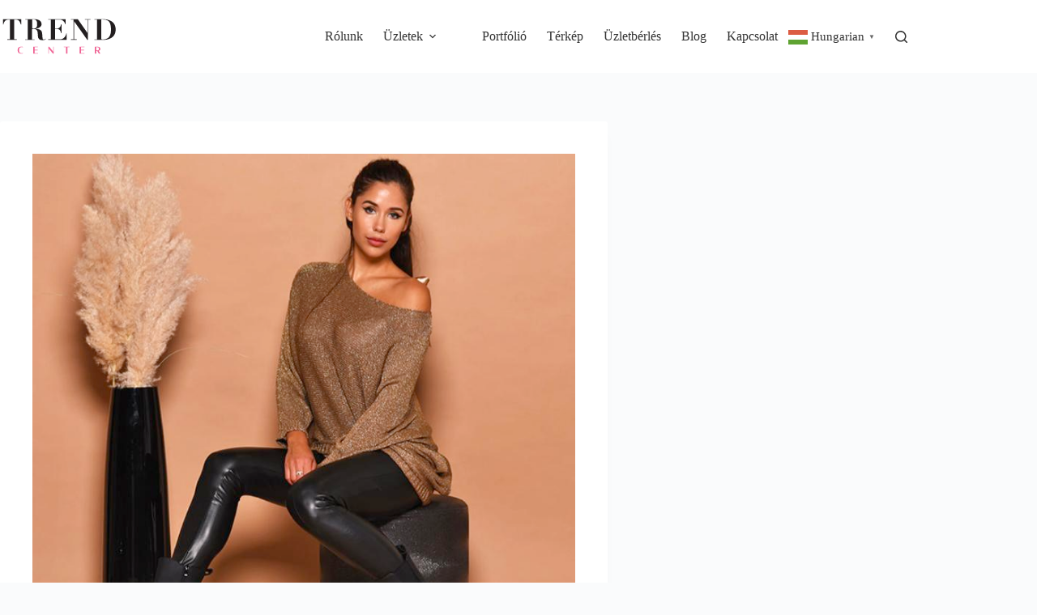

--- FILE ---
content_type: text/html; charset=UTF-8
request_url: https://fashiontrendcenter.hu/nem-vesszuk-felvallrol-a-divatot/
body_size: 18261
content:
<!doctype html>
<html lang="hu">
<head>
<meta charset="UTF-8">
<meta name="viewport" content="width=device-width, initial-scale=1, maximum-scale=5, viewport-fit=cover">
<link rel="profile" href="https://gmpg.org/xfn/11">
<meta name='robots' content='index, follow, max-image-preview:large, max-snippet:-1, max-video-preview:-1' />
<!-- Google Tag Manager for WordPress by gtm4wp.com -->
<script data-cfasync="false" data-pagespeed-no-defer>
var gtm4wp_datalayer_name = "dataLayer";
var dataLayer = dataLayer || [];
</script>
<!-- End Google Tag Manager for WordPress by gtm4wp.com -->
<!-- This site is optimized with the Yoast SEO plugin v26.7 - https://yoast.com/wordpress/plugins/seo/ -->
<title>Nem vesszük félvállról a divatot - TREND Center</title>
<meta name="description" content="E heti kedvencünket az Extasy üzletéből állítottuk össze. Igazi téli outfit azoknak, akik a hideg beköszöntével sem akarnak lemondani a csin" />
<link rel="canonical" href="https://fashiontrendcenter.hu/nem-vesszuk-felvallrol-a-divatot/" />
<meta property="og:locale" content="hu_HU" />
<meta property="og:type" content="article" />
<meta property="og:title" content="Nem vesszük félvállról a divatot" />
<meta property="og:description" content="E heti kedvencünket az Extasy üzletéből állítottuk össze. Igazi téli outfit azoknak, akik a hideg beköszöntével sem akarnak lemondani a csin" />
<meta property="og:url" content="https://fashiontrendcenter.hu/nem-vesszuk-felvallrol-a-divatot/" />
<meta property="og:site_name" content="TREND Center" />
<meta property="article:publisher" content="https://www.facebook.com/trendcenterhu" />
<meta property="article:published_time" content="2021-10-18T08:41:13+00:00" />
<meta property="article:modified_time" content="2025-01-31T23:59:24+00:00" />
<meta name="author" content="tcfashionhome" />
<meta name="twitter:card" content="summary_large_image" />
<meta name="twitter:image" content="https://fashiontrendcenter.hu/wp-content/uploads/2021/10/hett.jpg" />
<meta name="twitter:label1" content="Szerző:" />
<meta name="twitter:data1" content="tcfashionhome" />
<meta name="twitter:label2" content="Becsült olvasási idő" />
<meta name="twitter:data2" content="1 perc" />
<script type="application/ld+json" class="yoast-schema-graph">{"@context":"https://schema.org","@graph":[{"@type":["Article","BlogPosting"],"@id":"https://fashiontrendcenter.hu/nem-vesszuk-felvallrol-a-divatot/#article","isPartOf":{"@id":"https://fashiontrendcenter.hu/nem-vesszuk-felvallrol-a-divatot/"},"author":{"name":"tcfashionhome","@id":"https://fashiontrendcenter.hu/#/schema/person/f41f193904127cadee83a45fbb80611e"},"headline":"Nem vesszük félvállról a divatot","datePublished":"2021-10-18T08:41:13+00:00","dateModified":"2025-01-31T23:59:24+00:00","mainEntityOfPage":{"@id":"https://fashiontrendcenter.hu/nem-vesszuk-felvallrol-a-divatot/"},"wordCount":82,"publisher":{"@id":"https://fashiontrendcenter.hu/#organization"},"image":{"@id":"https://fashiontrendcenter.hu/nem-vesszuk-felvallrol-a-divatot/#primaryimage"},"thumbnailUrl":"https://fashiontrendcenter.hu/wp-content/uploads/2021/10/hett.jpg","keywords":["hetikedvenc","Manon"],"articleSection":["Heti kedvencünk"],"inLanguage":"hu"},{"@type":"WebPage","@id":"https://fashiontrendcenter.hu/nem-vesszuk-felvallrol-a-divatot/","url":"https://fashiontrendcenter.hu/nem-vesszuk-felvallrol-a-divatot/","name":"Nem vesszük félvállról a divatot - TREND Center","isPartOf":{"@id":"https://fashiontrendcenter.hu/#website"},"primaryImageOfPage":{"@id":"https://fashiontrendcenter.hu/nem-vesszuk-felvallrol-a-divatot/#primaryimage"},"image":{"@id":"https://fashiontrendcenter.hu/nem-vesszuk-felvallrol-a-divatot/#primaryimage"},"thumbnailUrl":"https://fashiontrendcenter.hu/wp-content/uploads/2021/10/hett.jpg","datePublished":"2021-10-18T08:41:13+00:00","dateModified":"2025-01-31T23:59:24+00:00","description":"E heti kedvencünket az Extasy üzletéből állítottuk össze. Igazi téli outfit azoknak, akik a hideg beköszöntével sem akarnak lemondani a csin","breadcrumb":{"@id":"https://fashiontrendcenter.hu/nem-vesszuk-felvallrol-a-divatot/#breadcrumb"},"inLanguage":"hu","potentialAction":[{"@type":"ReadAction","target":["https://fashiontrendcenter.hu/nem-vesszuk-felvallrol-a-divatot/"]}]},{"@type":"ImageObject","inLanguage":"hu","@id":"https://fashiontrendcenter.hu/nem-vesszuk-felvallrol-a-divatot/#primaryimage","url":"https://fashiontrendcenter.hu/wp-content/uploads/2021/10/hett.jpg","contentUrl":"https://fashiontrendcenter.hu/wp-content/uploads/2021/10/hett.jpg","width":733,"height":733},{"@type":"BreadcrumbList","@id":"https://fashiontrendcenter.hu/nem-vesszuk-felvallrol-a-divatot/#breadcrumb","itemListElement":[{"@type":"ListItem","position":1,"name":"Home","item":"https://fashiontrendcenter.hu/"},{"@type":"ListItem","position":2,"name":"Blog","item":"https://fashiontrendcenter.hu/blog/"},{"@type":"ListItem","position":3,"name":"Nem vesszük félvállról a divatot"}]},{"@type":"WebSite","@id":"https://fashiontrendcenter.hu/#website","url":"https://fashiontrendcenter.hu/","name":"TREND Center","description":"Fashion &amp; Home","publisher":{"@id":"https://fashiontrendcenter.hu/#organization"},"potentialAction":[{"@type":"SearchAction","target":{"@type":"EntryPoint","urlTemplate":"https://fashiontrendcenter.hu/?s={search_term_string}"},"query-input":{"@type":"PropertyValueSpecification","valueRequired":true,"valueName":"search_term_string"}}],"inLanguage":"hu"},{"@type":"Organization","@id":"https://fashiontrendcenter.hu/#organization","name":"TREND Center","url":"https://fashiontrendcenter.hu/","logo":{"@type":"ImageObject","inLanguage":"hu","@id":"https://fashiontrendcenter.hu/#/schema/logo/image/","url":"https://fashiontrendcenter.hu/wp-content/uploads/2025/01/trend-center-logo-pink.svg","contentUrl":"https://fashiontrendcenter.hu/wp-content/uploads/2025/01/trend-center-logo-pink.svg","width":227,"height":78,"caption":"TREND Center"},"image":{"@id":"https://fashiontrendcenter.hu/#/schema/logo/image/"},"sameAs":["https://www.facebook.com/trendcenterhu","https://www.instagram.com/trendcenterhu/","https://www.tiktok.com/@trend.centerhu"]},{"@type":"Person","@id":"https://fashiontrendcenter.hu/#/schema/person/f41f193904127cadee83a45fbb80611e","name":"tcfashionhome","image":{"@type":"ImageObject","inLanguage":"hu","@id":"https://fashiontrendcenter.hu/#/schema/person/image/","url":"https://secure.gravatar.com/avatar/8e5cfe6de21d0401bb7a2904fb202ea265332838fa56f8c40ca36f322e95dab2?s=96&d=mm&r=g","contentUrl":"https://secure.gravatar.com/avatar/8e5cfe6de21d0401bb7a2904fb202ea265332838fa56f8c40ca36f322e95dab2?s=96&d=mm&r=g","caption":"tcfashionhome"},"url":"https://fashiontrendcenter.hu/author/tcfashionhome/"}]}</script>
<!-- / Yoast SEO plugin. -->
<link rel='dns-prefetch' href='//www.googletagmanager.com' />
<link rel='dns-prefetch' href='//fonts.googleapis.com' />
<link rel="alternate" type="application/rss+xml" title="TREND Center &raquo; hírcsatorna" href="https://fashiontrendcenter.hu/feed/" />
<link rel="alternate" type="application/rss+xml" title="TREND Center &raquo; hozzászólás hírcsatorna" href="https://fashiontrendcenter.hu/comments/feed/" />
<link rel="alternate" title="oEmbed (JSON)" type="application/json+oembed" href="https://fashiontrendcenter.hu/wp-json/oembed/1.0/embed?url=https%3A%2F%2Ffashiontrendcenter.hu%2Fnem-vesszuk-felvallrol-a-divatot%2F" />
<link rel="alternate" title="oEmbed (XML)" type="text/xml+oembed" href="https://fashiontrendcenter.hu/wp-json/oembed/1.0/embed?url=https%3A%2F%2Ffashiontrendcenter.hu%2Fnem-vesszuk-felvallrol-a-divatot%2F&#038;format=xml" />
<style id='wp-img-auto-sizes-contain-inline-css'>
img:is([sizes=auto i],[sizes^="auto," i]){contain-intrinsic-size:3000px 1500px}
/*# sourceURL=wp-img-auto-sizes-contain-inline-css */
</style>
<link rel='stylesheet' id='blocksy-dynamic-global-css' href='https://fashiontrendcenter.hu/wp-content/uploads/blocksy/css/global.css?ver=69692' media='all' />
<link rel='stylesheet' id='sbi_styles-css' href='https://fashiontrendcenter.hu/wp-content/plugins/instagram-feed/css/sbi-styles.min.css?ver=6.10.0' media='all' />
<link rel='stylesheet' id='wp-block-library-css' href='https://fashiontrendcenter.hu/wp-includes/css/dist/block-library/style.min.css?ver=6.9' media='all' />
<style id='global-styles-inline-css'>
:root{--wp--preset--aspect-ratio--square: 1;--wp--preset--aspect-ratio--4-3: 4/3;--wp--preset--aspect-ratio--3-4: 3/4;--wp--preset--aspect-ratio--3-2: 3/2;--wp--preset--aspect-ratio--2-3: 2/3;--wp--preset--aspect-ratio--16-9: 16/9;--wp--preset--aspect-ratio--9-16: 9/16;--wp--preset--color--black: #000000;--wp--preset--color--cyan-bluish-gray: #abb8c3;--wp--preset--color--white: #ffffff;--wp--preset--color--pale-pink: #f78da7;--wp--preset--color--vivid-red: #cf2e2e;--wp--preset--color--luminous-vivid-orange: #ff6900;--wp--preset--color--luminous-vivid-amber: #fcb900;--wp--preset--color--light-green-cyan: #7bdcb5;--wp--preset--color--vivid-green-cyan: #00d084;--wp--preset--color--pale-cyan-blue: #8ed1fc;--wp--preset--color--vivid-cyan-blue: #0693e3;--wp--preset--color--vivid-purple: #9b51e0;--wp--preset--color--palette-color-1: var(--theme-palette-color-1, #0D0D0D);--wp--preset--color--palette-color-2: var(--theme-palette-color-2, #e40570);--wp--preset--color--palette-color-3: var(--theme-palette-color-3, #ffffff);--wp--preset--color--palette-color-4: var(--theme-palette-color-4, #333333);--wp--preset--color--palette-color-5: var(--theme-palette-color-5, #C5C9CA);--wp--preset--color--palette-color-6: var(--theme-palette-color-6, #FAFBFC);--wp--preset--color--palette-color-7: var(--theme-palette-color-7, #f2f5f7);--wp--preset--color--palette-color-8: var(--theme-palette-color-8, #e1e8ed);--wp--preset--color--palette-color-9: var(--theme-palette-color-9, #7d7878);--wp--preset--color--palette-color-10: var(--theme-palette-color-10, #a09494);--wp--preset--color--palette-color-11: var(--theme-palette-color-11, #F9F9F9);--wp--preset--gradient--vivid-cyan-blue-to-vivid-purple: linear-gradient(135deg,rgb(6,147,227) 0%,rgb(155,81,224) 100%);--wp--preset--gradient--light-green-cyan-to-vivid-green-cyan: linear-gradient(135deg,rgb(122,220,180) 0%,rgb(0,208,130) 100%);--wp--preset--gradient--luminous-vivid-amber-to-luminous-vivid-orange: linear-gradient(135deg,rgb(252,185,0) 0%,rgb(255,105,0) 100%);--wp--preset--gradient--luminous-vivid-orange-to-vivid-red: linear-gradient(135deg,rgb(255,105,0) 0%,rgb(207,46,46) 100%);--wp--preset--gradient--very-light-gray-to-cyan-bluish-gray: linear-gradient(135deg,rgb(238,238,238) 0%,rgb(169,184,195) 100%);--wp--preset--gradient--cool-to-warm-spectrum: linear-gradient(135deg,rgb(74,234,220) 0%,rgb(151,120,209) 20%,rgb(207,42,186) 40%,rgb(238,44,130) 60%,rgb(251,105,98) 80%,rgb(254,248,76) 100%);--wp--preset--gradient--blush-light-purple: linear-gradient(135deg,rgb(255,206,236) 0%,rgb(152,150,240) 100%);--wp--preset--gradient--blush-bordeaux: linear-gradient(135deg,rgb(254,205,165) 0%,rgb(254,45,45) 50%,rgb(107,0,62) 100%);--wp--preset--gradient--luminous-dusk: linear-gradient(135deg,rgb(255,203,112) 0%,rgb(199,81,192) 50%,rgb(65,88,208) 100%);--wp--preset--gradient--pale-ocean: linear-gradient(135deg,rgb(255,245,203) 0%,rgb(182,227,212) 50%,rgb(51,167,181) 100%);--wp--preset--gradient--electric-grass: linear-gradient(135deg,rgb(202,248,128) 0%,rgb(113,206,126) 100%);--wp--preset--gradient--midnight: linear-gradient(135deg,rgb(2,3,129) 0%,rgb(40,116,252) 100%);--wp--preset--gradient--juicy-peach: linear-gradient(to right, #ffecd2 0%, #fcb69f 100%);--wp--preset--gradient--young-passion: linear-gradient(to right, #ff8177 0%, #ff867a 0%, #ff8c7f 21%, #f99185 52%, #cf556c 78%, #b12a5b 100%);--wp--preset--gradient--true-sunset: linear-gradient(to right, #fa709a 0%, #fee140 100%);--wp--preset--gradient--morpheus-den: linear-gradient(to top, #30cfd0 0%, #330867 100%);--wp--preset--gradient--plum-plate: linear-gradient(135deg, #667eea 0%, #764ba2 100%);--wp--preset--gradient--aqua-splash: linear-gradient(15deg, #13547a 0%, #80d0c7 100%);--wp--preset--gradient--love-kiss: linear-gradient(to top, #ff0844 0%, #ffb199 100%);--wp--preset--gradient--new-retrowave: linear-gradient(to top, #3b41c5 0%, #a981bb 49%, #ffc8a9 100%);--wp--preset--gradient--plum-bath: linear-gradient(to top, #cc208e 0%, #6713d2 100%);--wp--preset--gradient--high-flight: linear-gradient(to right, #0acffe 0%, #495aff 100%);--wp--preset--gradient--teen-party: linear-gradient(-225deg, #FF057C 0%, #8D0B93 50%, #321575 100%);--wp--preset--gradient--fabled-sunset: linear-gradient(-225deg, #231557 0%, #44107A 29%, #FF1361 67%, #FFF800 100%);--wp--preset--gradient--arielle-smile: radial-gradient(circle 248px at center, #16d9e3 0%, #30c7ec 47%, #46aef7 100%);--wp--preset--gradient--itmeo-branding: linear-gradient(180deg, #2af598 0%, #009efd 100%);--wp--preset--gradient--deep-blue: linear-gradient(to right, #6a11cb 0%, #2575fc 100%);--wp--preset--gradient--strong-bliss: linear-gradient(to right, #f78ca0 0%, #f9748f 19%, #fd868c 60%, #fe9a8b 100%);--wp--preset--gradient--sweet-period: linear-gradient(to top, #3f51b1 0%, #5a55ae 13%, #7b5fac 25%, #8f6aae 38%, #a86aa4 50%, #cc6b8e 62%, #f18271 75%, #f3a469 87%, #f7c978 100%);--wp--preset--gradient--purple-division: linear-gradient(to top, #7028e4 0%, #e5b2ca 100%);--wp--preset--gradient--cold-evening: linear-gradient(to top, #0c3483 0%, #a2b6df 100%, #6b8cce 100%, #a2b6df 100%);--wp--preset--gradient--mountain-rock: linear-gradient(to right, #868f96 0%, #596164 100%);--wp--preset--gradient--desert-hump: linear-gradient(to top, #c79081 0%, #dfa579 100%);--wp--preset--gradient--ethernal-constance: linear-gradient(to top, #09203f 0%, #537895 100%);--wp--preset--gradient--happy-memories: linear-gradient(-60deg, #ff5858 0%, #f09819 100%);--wp--preset--gradient--grown-early: linear-gradient(to top, #0ba360 0%, #3cba92 100%);--wp--preset--gradient--morning-salad: linear-gradient(-225deg, #B7F8DB 0%, #50A7C2 100%);--wp--preset--gradient--night-call: linear-gradient(-225deg, #AC32E4 0%, #7918F2 48%, #4801FF 100%);--wp--preset--gradient--mind-crawl: linear-gradient(-225deg, #473B7B 0%, #3584A7 51%, #30D2BE 100%);--wp--preset--gradient--angel-care: linear-gradient(-225deg, #FFE29F 0%, #FFA99F 48%, #FF719A 100%);--wp--preset--gradient--juicy-cake: linear-gradient(to top, #e14fad 0%, #f9d423 100%);--wp--preset--gradient--rich-metal: linear-gradient(to right, #d7d2cc 0%, #304352 100%);--wp--preset--gradient--mole-hall: linear-gradient(-20deg, #616161 0%, #9bc5c3 100%);--wp--preset--gradient--cloudy-knoxville: linear-gradient(120deg, #fdfbfb 0%, #ebedee 100%);--wp--preset--gradient--soft-grass: linear-gradient(to top, #c1dfc4 0%, #deecdd 100%);--wp--preset--gradient--saint-petersburg: linear-gradient(135deg, #f5f7fa 0%, #c3cfe2 100%);--wp--preset--gradient--everlasting-sky: linear-gradient(135deg, #fdfcfb 0%, #e2d1c3 100%);--wp--preset--gradient--kind-steel: linear-gradient(-20deg, #e9defa 0%, #fbfcdb 100%);--wp--preset--gradient--over-sun: linear-gradient(60deg, #abecd6 0%, #fbed96 100%);--wp--preset--gradient--premium-white: linear-gradient(to top, #d5d4d0 0%, #d5d4d0 1%, #eeeeec 31%, #efeeec 75%, #e9e9e7 100%);--wp--preset--gradient--clean-mirror: linear-gradient(45deg, #93a5cf 0%, #e4efe9 100%);--wp--preset--gradient--wild-apple: linear-gradient(to top, #d299c2 0%, #fef9d7 100%);--wp--preset--gradient--snow-again: linear-gradient(to top, #e6e9f0 0%, #eef1f5 100%);--wp--preset--gradient--confident-cloud: linear-gradient(to top, #dad4ec 0%, #dad4ec 1%, #f3e7e9 100%);--wp--preset--gradient--glass-water: linear-gradient(to top, #dfe9f3 0%, white 100%);--wp--preset--gradient--perfect-white: linear-gradient(-225deg, #E3FDF5 0%, #FFE6FA 100%);--wp--preset--font-size--small: 13px;--wp--preset--font-size--medium: 20px;--wp--preset--font-size--large: clamp(22px, 1.375rem + ((1vw - 3.2px) * 0.625), 30px);--wp--preset--font-size--x-large: clamp(30px, 1.875rem + ((1vw - 3.2px) * 1.563), 50px);--wp--preset--font-size--xx-large: clamp(45px, 2.813rem + ((1vw - 3.2px) * 2.734), 80px);--wp--preset--spacing--20: 0.44rem;--wp--preset--spacing--30: 0.67rem;--wp--preset--spacing--40: 1rem;--wp--preset--spacing--50: 1.5rem;--wp--preset--spacing--60: 2.25rem;--wp--preset--spacing--70: 3.38rem;--wp--preset--spacing--80: 5.06rem;--wp--preset--shadow--natural: 6px 6px 9px rgba(0, 0, 0, 0.2);--wp--preset--shadow--deep: 12px 12px 50px rgba(0, 0, 0, 0.4);--wp--preset--shadow--sharp: 6px 6px 0px rgba(0, 0, 0, 0.2);--wp--preset--shadow--outlined: 6px 6px 0px -3px rgb(255, 255, 255), 6px 6px rgb(0, 0, 0);--wp--preset--shadow--crisp: 6px 6px 0px rgb(0, 0, 0);}:root { --wp--style--global--content-size: var(--theme-block-max-width);--wp--style--global--wide-size: var(--theme-block-wide-max-width); }:where(body) { margin: 0; }.wp-site-blocks > .alignleft { float: left; margin-right: 2em; }.wp-site-blocks > .alignright { float: right; margin-left: 2em; }.wp-site-blocks > .aligncenter { justify-content: center; margin-left: auto; margin-right: auto; }:where(.wp-site-blocks) > * { margin-block-start: var(--theme-content-spacing); margin-block-end: 0; }:where(.wp-site-blocks) > :first-child { margin-block-start: 0; }:where(.wp-site-blocks) > :last-child { margin-block-end: 0; }:root { --wp--style--block-gap: var(--theme-content-spacing); }:root :where(.is-layout-flow) > :first-child{margin-block-start: 0;}:root :where(.is-layout-flow) > :last-child{margin-block-end: 0;}:root :where(.is-layout-flow) > *{margin-block-start: var(--theme-content-spacing);margin-block-end: 0;}:root :where(.is-layout-constrained) > :first-child{margin-block-start: 0;}:root :where(.is-layout-constrained) > :last-child{margin-block-end: 0;}:root :where(.is-layout-constrained) > *{margin-block-start: var(--theme-content-spacing);margin-block-end: 0;}:root :where(.is-layout-flex){gap: var(--theme-content-spacing);}:root :where(.is-layout-grid){gap: var(--theme-content-spacing);}.is-layout-flow > .alignleft{float: left;margin-inline-start: 0;margin-inline-end: 2em;}.is-layout-flow > .alignright{float: right;margin-inline-start: 2em;margin-inline-end: 0;}.is-layout-flow > .aligncenter{margin-left: auto !important;margin-right: auto !important;}.is-layout-constrained > .alignleft{float: left;margin-inline-start: 0;margin-inline-end: 2em;}.is-layout-constrained > .alignright{float: right;margin-inline-start: 2em;margin-inline-end: 0;}.is-layout-constrained > .aligncenter{margin-left: auto !important;margin-right: auto !important;}.is-layout-constrained > :where(:not(.alignleft):not(.alignright):not(.alignfull)){max-width: var(--wp--style--global--content-size);margin-left: auto !important;margin-right: auto !important;}.is-layout-constrained > .alignwide{max-width: var(--wp--style--global--wide-size);}body .is-layout-flex{display: flex;}.is-layout-flex{flex-wrap: wrap;align-items: center;}.is-layout-flex > :is(*, div){margin: 0;}body .is-layout-grid{display: grid;}.is-layout-grid > :is(*, div){margin: 0;}body{padding-top: 0px;padding-right: 0px;padding-bottom: 0px;padding-left: 0px;}:root :where(.wp-element-button, .wp-block-button__link){font-style: inherit;font-weight: inherit;letter-spacing: inherit;text-transform: inherit;}.has-black-color{color: var(--wp--preset--color--black) !important;}.has-cyan-bluish-gray-color{color: var(--wp--preset--color--cyan-bluish-gray) !important;}.has-white-color{color: var(--wp--preset--color--white) !important;}.has-pale-pink-color{color: var(--wp--preset--color--pale-pink) !important;}.has-vivid-red-color{color: var(--wp--preset--color--vivid-red) !important;}.has-luminous-vivid-orange-color{color: var(--wp--preset--color--luminous-vivid-orange) !important;}.has-luminous-vivid-amber-color{color: var(--wp--preset--color--luminous-vivid-amber) !important;}.has-light-green-cyan-color{color: var(--wp--preset--color--light-green-cyan) !important;}.has-vivid-green-cyan-color{color: var(--wp--preset--color--vivid-green-cyan) !important;}.has-pale-cyan-blue-color{color: var(--wp--preset--color--pale-cyan-blue) !important;}.has-vivid-cyan-blue-color{color: var(--wp--preset--color--vivid-cyan-blue) !important;}.has-vivid-purple-color{color: var(--wp--preset--color--vivid-purple) !important;}.has-palette-color-1-color{color: var(--wp--preset--color--palette-color-1) !important;}.has-palette-color-2-color{color: var(--wp--preset--color--palette-color-2) !important;}.has-palette-color-3-color{color: var(--wp--preset--color--palette-color-3) !important;}.has-palette-color-4-color{color: var(--wp--preset--color--palette-color-4) !important;}.has-palette-color-5-color{color: var(--wp--preset--color--palette-color-5) !important;}.has-palette-color-6-color{color: var(--wp--preset--color--palette-color-6) !important;}.has-palette-color-7-color{color: var(--wp--preset--color--palette-color-7) !important;}.has-palette-color-8-color{color: var(--wp--preset--color--palette-color-8) !important;}.has-palette-color-9-color{color: var(--wp--preset--color--palette-color-9) !important;}.has-palette-color-10-color{color: var(--wp--preset--color--palette-color-10) !important;}.has-palette-color-11-color{color: var(--wp--preset--color--palette-color-11) !important;}.has-black-background-color{background-color: var(--wp--preset--color--black) !important;}.has-cyan-bluish-gray-background-color{background-color: var(--wp--preset--color--cyan-bluish-gray) !important;}.has-white-background-color{background-color: var(--wp--preset--color--white) !important;}.has-pale-pink-background-color{background-color: var(--wp--preset--color--pale-pink) !important;}.has-vivid-red-background-color{background-color: var(--wp--preset--color--vivid-red) !important;}.has-luminous-vivid-orange-background-color{background-color: var(--wp--preset--color--luminous-vivid-orange) !important;}.has-luminous-vivid-amber-background-color{background-color: var(--wp--preset--color--luminous-vivid-amber) !important;}.has-light-green-cyan-background-color{background-color: var(--wp--preset--color--light-green-cyan) !important;}.has-vivid-green-cyan-background-color{background-color: var(--wp--preset--color--vivid-green-cyan) !important;}.has-pale-cyan-blue-background-color{background-color: var(--wp--preset--color--pale-cyan-blue) !important;}.has-vivid-cyan-blue-background-color{background-color: var(--wp--preset--color--vivid-cyan-blue) !important;}.has-vivid-purple-background-color{background-color: var(--wp--preset--color--vivid-purple) !important;}.has-palette-color-1-background-color{background-color: var(--wp--preset--color--palette-color-1) !important;}.has-palette-color-2-background-color{background-color: var(--wp--preset--color--palette-color-2) !important;}.has-palette-color-3-background-color{background-color: var(--wp--preset--color--palette-color-3) !important;}.has-palette-color-4-background-color{background-color: var(--wp--preset--color--palette-color-4) !important;}.has-palette-color-5-background-color{background-color: var(--wp--preset--color--palette-color-5) !important;}.has-palette-color-6-background-color{background-color: var(--wp--preset--color--palette-color-6) !important;}.has-palette-color-7-background-color{background-color: var(--wp--preset--color--palette-color-7) !important;}.has-palette-color-8-background-color{background-color: var(--wp--preset--color--palette-color-8) !important;}.has-palette-color-9-background-color{background-color: var(--wp--preset--color--palette-color-9) !important;}.has-palette-color-10-background-color{background-color: var(--wp--preset--color--palette-color-10) !important;}.has-palette-color-11-background-color{background-color: var(--wp--preset--color--palette-color-11) !important;}.has-black-border-color{border-color: var(--wp--preset--color--black) !important;}.has-cyan-bluish-gray-border-color{border-color: var(--wp--preset--color--cyan-bluish-gray) !important;}.has-white-border-color{border-color: var(--wp--preset--color--white) !important;}.has-pale-pink-border-color{border-color: var(--wp--preset--color--pale-pink) !important;}.has-vivid-red-border-color{border-color: var(--wp--preset--color--vivid-red) !important;}.has-luminous-vivid-orange-border-color{border-color: var(--wp--preset--color--luminous-vivid-orange) !important;}.has-luminous-vivid-amber-border-color{border-color: var(--wp--preset--color--luminous-vivid-amber) !important;}.has-light-green-cyan-border-color{border-color: var(--wp--preset--color--light-green-cyan) !important;}.has-vivid-green-cyan-border-color{border-color: var(--wp--preset--color--vivid-green-cyan) !important;}.has-pale-cyan-blue-border-color{border-color: var(--wp--preset--color--pale-cyan-blue) !important;}.has-vivid-cyan-blue-border-color{border-color: var(--wp--preset--color--vivid-cyan-blue) !important;}.has-vivid-purple-border-color{border-color: var(--wp--preset--color--vivid-purple) !important;}.has-palette-color-1-border-color{border-color: var(--wp--preset--color--palette-color-1) !important;}.has-palette-color-2-border-color{border-color: var(--wp--preset--color--palette-color-2) !important;}.has-palette-color-3-border-color{border-color: var(--wp--preset--color--palette-color-3) !important;}.has-palette-color-4-border-color{border-color: var(--wp--preset--color--palette-color-4) !important;}.has-palette-color-5-border-color{border-color: var(--wp--preset--color--palette-color-5) !important;}.has-palette-color-6-border-color{border-color: var(--wp--preset--color--palette-color-6) !important;}.has-palette-color-7-border-color{border-color: var(--wp--preset--color--palette-color-7) !important;}.has-palette-color-8-border-color{border-color: var(--wp--preset--color--palette-color-8) !important;}.has-palette-color-9-border-color{border-color: var(--wp--preset--color--palette-color-9) !important;}.has-palette-color-10-border-color{border-color: var(--wp--preset--color--palette-color-10) !important;}.has-palette-color-11-border-color{border-color: var(--wp--preset--color--palette-color-11) !important;}.has-vivid-cyan-blue-to-vivid-purple-gradient-background{background: var(--wp--preset--gradient--vivid-cyan-blue-to-vivid-purple) !important;}.has-light-green-cyan-to-vivid-green-cyan-gradient-background{background: var(--wp--preset--gradient--light-green-cyan-to-vivid-green-cyan) !important;}.has-luminous-vivid-amber-to-luminous-vivid-orange-gradient-background{background: var(--wp--preset--gradient--luminous-vivid-amber-to-luminous-vivid-orange) !important;}.has-luminous-vivid-orange-to-vivid-red-gradient-background{background: var(--wp--preset--gradient--luminous-vivid-orange-to-vivid-red) !important;}.has-very-light-gray-to-cyan-bluish-gray-gradient-background{background: var(--wp--preset--gradient--very-light-gray-to-cyan-bluish-gray) !important;}.has-cool-to-warm-spectrum-gradient-background{background: var(--wp--preset--gradient--cool-to-warm-spectrum) !important;}.has-blush-light-purple-gradient-background{background: var(--wp--preset--gradient--blush-light-purple) !important;}.has-blush-bordeaux-gradient-background{background: var(--wp--preset--gradient--blush-bordeaux) !important;}.has-luminous-dusk-gradient-background{background: var(--wp--preset--gradient--luminous-dusk) !important;}.has-pale-ocean-gradient-background{background: var(--wp--preset--gradient--pale-ocean) !important;}.has-electric-grass-gradient-background{background: var(--wp--preset--gradient--electric-grass) !important;}.has-midnight-gradient-background{background: var(--wp--preset--gradient--midnight) !important;}.has-juicy-peach-gradient-background{background: var(--wp--preset--gradient--juicy-peach) !important;}.has-young-passion-gradient-background{background: var(--wp--preset--gradient--young-passion) !important;}.has-true-sunset-gradient-background{background: var(--wp--preset--gradient--true-sunset) !important;}.has-morpheus-den-gradient-background{background: var(--wp--preset--gradient--morpheus-den) !important;}.has-plum-plate-gradient-background{background: var(--wp--preset--gradient--plum-plate) !important;}.has-aqua-splash-gradient-background{background: var(--wp--preset--gradient--aqua-splash) !important;}.has-love-kiss-gradient-background{background: var(--wp--preset--gradient--love-kiss) !important;}.has-new-retrowave-gradient-background{background: var(--wp--preset--gradient--new-retrowave) !important;}.has-plum-bath-gradient-background{background: var(--wp--preset--gradient--plum-bath) !important;}.has-high-flight-gradient-background{background: var(--wp--preset--gradient--high-flight) !important;}.has-teen-party-gradient-background{background: var(--wp--preset--gradient--teen-party) !important;}.has-fabled-sunset-gradient-background{background: var(--wp--preset--gradient--fabled-sunset) !important;}.has-arielle-smile-gradient-background{background: var(--wp--preset--gradient--arielle-smile) !important;}.has-itmeo-branding-gradient-background{background: var(--wp--preset--gradient--itmeo-branding) !important;}.has-deep-blue-gradient-background{background: var(--wp--preset--gradient--deep-blue) !important;}.has-strong-bliss-gradient-background{background: var(--wp--preset--gradient--strong-bliss) !important;}.has-sweet-period-gradient-background{background: var(--wp--preset--gradient--sweet-period) !important;}.has-purple-division-gradient-background{background: var(--wp--preset--gradient--purple-division) !important;}.has-cold-evening-gradient-background{background: var(--wp--preset--gradient--cold-evening) !important;}.has-mountain-rock-gradient-background{background: var(--wp--preset--gradient--mountain-rock) !important;}.has-desert-hump-gradient-background{background: var(--wp--preset--gradient--desert-hump) !important;}.has-ethernal-constance-gradient-background{background: var(--wp--preset--gradient--ethernal-constance) !important;}.has-happy-memories-gradient-background{background: var(--wp--preset--gradient--happy-memories) !important;}.has-grown-early-gradient-background{background: var(--wp--preset--gradient--grown-early) !important;}.has-morning-salad-gradient-background{background: var(--wp--preset--gradient--morning-salad) !important;}.has-night-call-gradient-background{background: var(--wp--preset--gradient--night-call) !important;}.has-mind-crawl-gradient-background{background: var(--wp--preset--gradient--mind-crawl) !important;}.has-angel-care-gradient-background{background: var(--wp--preset--gradient--angel-care) !important;}.has-juicy-cake-gradient-background{background: var(--wp--preset--gradient--juicy-cake) !important;}.has-rich-metal-gradient-background{background: var(--wp--preset--gradient--rich-metal) !important;}.has-mole-hall-gradient-background{background: var(--wp--preset--gradient--mole-hall) !important;}.has-cloudy-knoxville-gradient-background{background: var(--wp--preset--gradient--cloudy-knoxville) !important;}.has-soft-grass-gradient-background{background: var(--wp--preset--gradient--soft-grass) !important;}.has-saint-petersburg-gradient-background{background: var(--wp--preset--gradient--saint-petersburg) !important;}.has-everlasting-sky-gradient-background{background: var(--wp--preset--gradient--everlasting-sky) !important;}.has-kind-steel-gradient-background{background: var(--wp--preset--gradient--kind-steel) !important;}.has-over-sun-gradient-background{background: var(--wp--preset--gradient--over-sun) !important;}.has-premium-white-gradient-background{background: var(--wp--preset--gradient--premium-white) !important;}.has-clean-mirror-gradient-background{background: var(--wp--preset--gradient--clean-mirror) !important;}.has-wild-apple-gradient-background{background: var(--wp--preset--gradient--wild-apple) !important;}.has-snow-again-gradient-background{background: var(--wp--preset--gradient--snow-again) !important;}.has-confident-cloud-gradient-background{background: var(--wp--preset--gradient--confident-cloud) !important;}.has-glass-water-gradient-background{background: var(--wp--preset--gradient--glass-water) !important;}.has-perfect-white-gradient-background{background: var(--wp--preset--gradient--perfect-white) !important;}.has-small-font-size{font-size: var(--wp--preset--font-size--small) !important;}.has-medium-font-size{font-size: var(--wp--preset--font-size--medium) !important;}.has-large-font-size{font-size: var(--wp--preset--font-size--large) !important;}.has-x-large-font-size{font-size: var(--wp--preset--font-size--x-large) !important;}.has-xx-large-font-size{font-size: var(--wp--preset--font-size--xx-large) !important;}
:root :where(.wp-block-pullquote){font-size: clamp(0.984em, 0.984rem + ((1vw - 0.2em) * 0.645), 1.5em);line-height: 1.6;}
/*# sourceURL=global-styles-inline-css */
</style>
<link rel='stylesheet' id='parent-style-css' href='https://fashiontrendcenter.hu/wp-content/themes/blocksy/style.css?ver=6.9' media='all' />
<link rel='stylesheet' id='blocksy-fonts-font-source-google-css' href='https://fonts.googleapis.com/css2?family=Open%20Sans:wght@300;400;500;600;700&#038;family=Montserrat:wght@400;500;700&#038;display=swap' media='all' />
<link rel='stylesheet' id='ct-main-styles-css' href='https://fashiontrendcenter.hu/wp-content/themes/blocksy/static/bundle/main.min.css?ver=2.1.23' media='all' />
<link rel='stylesheet' id='ct-page-title-styles-css' href='https://fashiontrendcenter.hu/wp-content/themes/blocksy/static/bundle/page-title.min.css?ver=2.1.23' media='all' />
<link rel='stylesheet' id='ct-elementor-styles-css' href='https://fashiontrendcenter.hu/wp-content/themes/blocksy/static/bundle/elementor-frontend.min.css?ver=2.1.23' media='all' />
<link rel='stylesheet' id='ct-share-box-styles-css' href='https://fashiontrendcenter.hu/wp-content/themes/blocksy/static/bundle/share-box.min.css?ver=2.1.23' media='all' />
<!-- Google tag (gtag.js) snippet added by Site Kit -->
<!-- Google Analytics snippet added by Site Kit -->
<script src="https://www.googletagmanager.com/gtag/js?id=GT-NFXCDTPZ" id="google_gtagjs-js" async></script>
<script id="google_gtagjs-js-after">
window.dataLayer = window.dataLayer || [];function gtag(){dataLayer.push(arguments);}
gtag("set","linker",{"domains":["fashiontrendcenter.hu"]});
gtag("js", new Date());
gtag("set", "developer_id.dZTNiMT", true);
gtag("config", "GT-NFXCDTPZ");
window._googlesitekit = window._googlesitekit || {}; window._googlesitekit.throttledEvents = []; window._googlesitekit.gtagEvent = (name, data) => { var key = JSON.stringify( { name, data } ); if ( !! window._googlesitekit.throttledEvents[ key ] ) { return; } window._googlesitekit.throttledEvents[ key ] = true; setTimeout( () => { delete window._googlesitekit.throttledEvents[ key ]; }, 5 ); gtag( "event", name, { ...data, event_source: "site-kit" } ); }; 
//# sourceURL=google_gtagjs-js-after
</script>
<link rel="https://api.w.org/" href="https://fashiontrendcenter.hu/wp-json/" /><link rel="alternate" title="JSON" type="application/json" href="https://fashiontrendcenter.hu/wp-json/wp/v2/posts/11571" /><link rel="EditURI" type="application/rsd+xml" title="RSD" href="https://fashiontrendcenter.hu/xmlrpc.php?rsd" />
<meta name="generator" content="WordPress 6.9" />
<link rel='shortlink' href='https://fashiontrendcenter.hu/?p=11571' />
<meta name="generator" content="Site Kit by Google 1.168.0" />
<!-- Google Tag Manager for WordPress by gtm4wp.com -->
<!-- GTM Container placement set to automatic -->
<script data-cfasync="false" data-pagespeed-no-defer>
var dataLayer_content = {"pagePostType":"post","pagePostType2":"single-post","pageCategory":["heti-kedvencunk"],"pageAttributes":["hetikedvenc","manon"],"pagePostAuthor":"tcfashionhome"};
dataLayer.push( dataLayer_content );
</script>
<script data-cfasync="false" data-pagespeed-no-defer>
(function(w,d,s,l,i){w[l]=w[l]||[];w[l].push({'gtm.start':
new Date().getTime(),event:'gtm.js'});var f=d.getElementsByTagName(s)[0],
j=d.createElement(s),dl=l!='dataLayer'?'&l='+l:'';j.async=true;j.src=
'//www.googletagmanager.com/gtm.js?id='+i+dl;f.parentNode.insertBefore(j,f);
})(window,document,'script','dataLayer','GTM-KQWHBFBT');
</script>
<!-- End Google Tag Manager for WordPress by gtm4wp.com --><noscript><link rel='stylesheet' href='https://fashiontrendcenter.hu/wp-content/themes/blocksy/static/bundle/no-scripts.min.css' type='text/css'></noscript>
<meta name="generator" content="Elementor 3.34.1; features: e_font_icon_svg, additional_custom_breakpoints; settings: css_print_method-external, google_font-enabled, font_display-swap">
<style>
.e-con.e-parent:nth-of-type(n+4):not(.e-lazyloaded):not(.e-no-lazyload),
.e-con.e-parent:nth-of-type(n+4):not(.e-lazyloaded):not(.e-no-lazyload) * {
background-image: none !important;
}
@media screen and (max-height: 1024px) {
.e-con.e-parent:nth-of-type(n+3):not(.e-lazyloaded):not(.e-no-lazyload),
.e-con.e-parent:nth-of-type(n+3):not(.e-lazyloaded):not(.e-no-lazyload) * {
background-image: none !important;
}
}
@media screen and (max-height: 640px) {
.e-con.e-parent:nth-of-type(n+2):not(.e-lazyloaded):not(.e-no-lazyload),
.e-con.e-parent:nth-of-type(n+2):not(.e-lazyloaded):not(.e-no-lazyload) * {
background-image: none !important;
}
}
</style>
<link rel="icon" href="https://fashiontrendcenter.hu/wp-content/uploads/2025/01/cropped-trend-favicon-32x32.jpg" sizes="32x32" />
<link rel="icon" href="https://fashiontrendcenter.hu/wp-content/uploads/2025/01/cropped-trend-favicon-192x192.jpg" sizes="192x192" />
<link rel="apple-touch-icon" href="https://fashiontrendcenter.hu/wp-content/uploads/2025/01/cropped-trend-favicon-180x180.jpg" />
<meta name="msapplication-TileImage" content="https://fashiontrendcenter.hu/wp-content/uploads/2025/01/cropped-trend-favicon-270x270.jpg" />
<style id="wp-custom-css">
@import url("https://cdnjs.cloudflare.com/ajax/libs/font-awesome/6.0.0-beta3/css/all.min.css");
/* Blog hover shadow */    
.entry-card {
box-shadow: none; /* Alapértelmezett állapotban ne legyen árnyék */    
}
.entry-card:hover {
box-shadow: 0 8px 16px rgba(0, 0, 0, 0.1); /* Nagyobb, de finom árnyék */   
}
/* üzlet kereső stílus */
.store-button-container,
.wholesale-button-container,
.showroom-button-container,
.services-button-container,
.homes-button-container	{
display: flex;
justify-content: center;
margin-top: 20px;
flex-wrap: wrap;
}
.store-button,
.wholesale-button,
.showroom-button,
.services-button,
.homes-button {
padding: 6px 15px;
font-size: 12px !important;
text-transform: uppercase;
border: 1px solid #e40570;  /* A gomb körvonalának színe */
border-radius: 10px;
background-color: white;   /* A gomb háttérszíne fehér */
color: #000000 !important;           /* A szöveg színe */
font-family: 'Montserrat', sans-serif;   /* A szöveg betűtípusa */
letter-spacing: 1px;
margin-right: 10px;
cursor: pointer;
margin-bottom: 10px;
transition: all 0.3s ease;
}
.store-button:hover,
.wholesale-button:hover,
.showroom-button:hover,
.services-button:hover,
.homes-button:hover {
background-color: #e40570;  /* A gomb háttérszíne hover hatásra */
color: white !important;               /* A szöveg színe hover hatásra */
border: 1px solid #e40570;  /* A körvonal színe hover hatásra */
}
.store-button.active,
.wholesale-button.active,
.showroom-button.active,
.services-button.active,
.homes-button.active {
background-color: #e40570;
color: white !important;
border: 1px solid #e40570;
}
.store-button:last-child,
.wholesale-button:last-child,
.showroom-button:last-child,
.services-button:last-child,
.homes-button:last-child {
margin-right: 0;
}       
/* Search input and button */
.store-search-container,
.wholesale-search-container,
.showroom-search-container,
.services-search-container,
.homes-search-container {
display: flex;
justify-content: center;
margin-top: 20px;
}
.store-search-box,
.wholesale-search-box,
.showroom-search-box,
.services-search-box,
.homes-search-box {
padding: 10px;
width: 250px;
font-size: 14px;
border: 1px solid #ddd;
border-radius: 5px 0 0 5px !important;
}
.store-search-button,
.wholesale-search-button,
.showroom-search-button,
.services-search-button,
.homes-search-button {
padding: 0 15px;
background-color: #e40570 !important; /* Pink háttér */
color: white !important; /* Fehér szöveg */
border: 1px solid #e40570 !important;
border-left: none;
cursor: pointer;
border-radius: 0 5px 5px 0 !important;
height: 40px;
display: flex;
align-items: center;
justify-content: center;       
}
.store-search-button:hover,
.wholesale-search-button:hover,
.showroom-search-button:hover,
.services-search-button:hover,
.homes-search-button:hover {
background-color: #e40570 !important;
}
.store-search-button i,
.wholesale-search-button i,
.showroom-search-button i,
.services-search-button i,
.homes-search-button i {
font-size: 14px;
}
/* Content styles */
.store-content,
.wholesale-content,
.showroom-content,
.services-content,
.homes-content {
display: flex;
flex-wrap: wrap;
justify-content: center;
margin-top: 20px;
opacity: 1;
transition: opacity 0.3s ease-in-out;
}
.store-content-item,
.wholesale-content-item,
.showroom-content-item,
.services-content-item,
.homes-content-item {
opacity: 0;
width: calc(100% - 20px);
max-width: 600px;
margin: 8px;
padding: 5px 10px;
border: 1px solid #ddd;
border-radius: 5px;
text-align: left;
background-color: white;
transition: transform 0.6s cubic-bezier(0.25, 0.8, 0.25, 1), opacity 0.6s ease-out;
}
.store-content-item,
.wholesale-content-item,
.showroom-content-item,
.services-content-item,
.homes-content-item {
opacity: 0;
transform: translateY(20px);
transition: transform 0.6s cubic-bezier(0.25, 0.8, 0.25, 1), opacity 0.6s ease-out;
}
.store-content-item.visible,
.wholesale-content-item.visible,
.showroom-content-item.visible,
.services-content-item.visible,
.homes-content-item.visible {
opacity: 1;
transform: translateY(0);
}
.store-content-item:hover,
.wholesale-content-item:hover,
.showroom-content-item:hover,
.services-content-item:hover,
.homes-content-item:hover {
transform: scale(1.05) translateY(-5px);
z-index: 10;
box-shadow: 0 4px 10px rgba(0, 0, 0, 0.1);
}
.store-content-item img,
.wholesale-content-item img,
.showroom-content-item img,
.services-content-item img,
.homes-content-item img {
width: 60px;
height: 60px;
object-fit: cover;
margin-right: 20px;
margin-left: 5px;
margin-bottom: 5px;
margin-top: 5px;
}
.store-content-item a,
.wholesale-content-item a,
.showroom-content-item a,
.services-content-item a,
.homes-content-item a {
text-decoration: none;
display: flex;
align-items: center;
color: inherit;
}
.store-content-item .store-text,
.wholesale-content-item .wholesale-text,
.showroom-content-item .showroom-text,
.services-content-item .services-text,
.homes-content-item .homes-text {
flex: 1;
}
.store-content-item .store-title,
.wholesale-content-item .wholesale-title,
.showroom-content-item .showroom-title,
.services-content-item .services-title,
.homes-content-item .homes-title {
font-size: 14px;
font-weight: bold;
margin-bottom: 5px;
line-height: 1.2;
}
.store-content-item .store-description,
.wholesale-content-item .wholesale-description,
.showroom-content-item .showroom-description,
.services-content-item .services-description,
.homes-content-item .homes-description {
font-size: 12px;
color: #555;
}
/* boltok nevét ne fordítsa le a fordító */
.notranslate {
translate: no;
}  
/* slider árnyék */
.swiper-slide-image {
box-shadow: 4px 4px 8px rgba(0, 0, 0, 0.08) !important;
}
.cookie-notification {
display: none !important;
visibility: hidden !important;
opacity: 0 !important;
pointer-events: none !important;
}
</style>
</head>
<body class="wp-singular post-template-default single single-post postid-11571 single-format-standard wp-custom-logo wp-embed-responsive wp-theme-blocksy wp-child-theme-blocksy-child elementor-default elementor-kit-18 ct-elementor-default-template" data-link="type-2" data-prefix="single_blog_post" data-header="type-1" data-footer="type-1" itemscope="itemscope" itemtype="https://schema.org/Blog">
<!-- GTM Container placement set to automatic -->
<!-- Google Tag Manager (noscript) -->
<noscript><iframe src="https://www.googletagmanager.com/ns.html?id=GTM-KQWHBFBT" height="0" width="0" style="display:none;visibility:hidden" aria-hidden="true"></iframe></noscript>
<!-- End Google Tag Manager (noscript) --><a class="skip-link screen-reader-text" href="#main">Skip to content</a><div class="ct-drawer-canvas" data-location="start">
<div id="search-modal" class="ct-panel" data-behaviour="modal" role="dialog" aria-label="Search modal" inert>
<div class="ct-panel-actions">
<button class="ct-toggle-close" data-type="type-1" aria-label="Close search modal">
<svg class="ct-icon" width="12" height="12" viewBox="0 0 15 15"><path d="M1 15a1 1 0 01-.71-.29 1 1 0 010-1.41l5.8-5.8-5.8-5.8A1 1 0 011.7.29l5.8 5.8 5.8-5.8a1 1 0 011.41 1.41l-5.8 5.8 5.8 5.8a1 1 0 01-1.41 1.41l-5.8-5.8-5.8 5.8A1 1 0 011 15z"/></svg>				</button>
</div>
<div class="ct-panel-content">
<form role="search" method="get" class="ct-search-form"  action="https://fashiontrendcenter.hu/" aria-haspopup="listbox" data-live-results="thumbs">
<input 
type="search" class="modal-field"		placeholder="Search"
value=""
name="s"
autocomplete="off"
title="Search for..."
aria-label="Search for..."
>
<div class="ct-search-form-controls">
<button type="submit" class="wp-element-button" data-button="icon" aria-label="Search button">
<svg class="ct-icon ct-search-button-content" aria-hidden="true" width="15" height="15" viewBox="0 0 15 15"><path d="M14.8,13.7L12,11c0.9-1.2,1.5-2.6,1.5-4.2c0-3.7-3-6.8-6.8-6.8S0,3,0,6.8s3,6.8,6.8,6.8c1.6,0,3.1-0.6,4.2-1.5l2.8,2.8c0.1,0.1,0.3,0.2,0.5,0.2s0.4-0.1,0.5-0.2C15.1,14.5,15.1,14,14.8,13.7z M1.5,6.8c0-2.9,2.4-5.2,5.2-5.2S12,3.9,12,6.8S9.6,12,6.8,12S1.5,9.6,1.5,6.8z"/></svg>
<span class="ct-ajax-loader">
<svg viewBox="0 0 24 24">
<circle cx="12" cy="12" r="10" opacity="0.2" fill="none" stroke="currentColor" stroke-miterlimit="10" stroke-width="2"/>
<path d="m12,2c5.52,0,10,4.48,10,10" fill="none" stroke="currentColor" stroke-linecap="round" stroke-miterlimit="10" stroke-width="2">
<animateTransform
attributeName="transform"
attributeType="XML"
type="rotate"
dur="0.6s"
from="0 12 12"
to="360 12 12"
repeatCount="indefinite"
/>
</path>
</svg>
</span>
</button>
<input type="hidden" name="ct_post_type" value="post:page">
<input type="hidden" value="a82f0ad727" class="ct-live-results-nonce">	</div>
<div class="screen-reader-text" aria-live="polite" role="status">
No results		</div>
</form>
</div>
</div>
<div id="offcanvas" class="ct-panel ct-header" data-behaviour="right-side" role="dialog" aria-label="Offcanvas modal" inert=""><div class="ct-panel-inner">
<div class="ct-panel-actions">
<button class="ct-toggle-close" data-type="type-1" aria-label="Close drawer">
<svg class="ct-icon" width="12" height="12" viewBox="0 0 15 15"><path d="M1 15a1 1 0 01-.71-.29 1 1 0 010-1.41l5.8-5.8-5.8-5.8A1 1 0 011.7.29l5.8 5.8 5.8-5.8a1 1 0 011.41 1.41l-5.8 5.8 5.8 5.8a1 1 0 01-1.41 1.41l-5.8-5.8-5.8 5.8A1 1 0 011 15z"/></svg>
</button>
</div>
<div class="ct-panel-content" data-device="desktop"><div class="ct-panel-content-inner"></div></div><div class="ct-panel-content" data-device="mobile"><div class="ct-panel-content-inner">
<nav
class="mobile-menu menu-container has-submenu"
data-id="mobile-menu" data-interaction="click" data-toggle-type="type-1" data-submenu-dots="yes"	aria-label="Main menu">
<ul id="menu-main-menu-1" class=""><li class="menu-item menu-item-type-post_type menu-item-object-page menu-item-47"><a href="https://fashiontrendcenter.hu/rolunk/" class="ct-menu-link">Rólunk</a></li>
<li class="menu-item menu-item-type-post_type menu-item-object-page menu-item-has-children menu-item-30063"><span class="ct-sub-menu-parent"><a href="https://fashiontrendcenter.hu/uzletek/" class="ct-menu-link">Üzletek</a><button class="ct-toggle-dropdown-mobile" aria-label="Expand dropdown menu" aria-haspopup="true" aria-expanded="false"><svg class="ct-icon toggle-icon-1" width="15" height="15" viewBox="0 0 15 15" aria-hidden="true"><path d="M3.9,5.1l3.6,3.6l3.6-3.6l1.4,0.7l-5,5l-5-5L3.9,5.1z"/></svg></button></span>
<ul class="sub-menu">
<li class="menu-item menu-item-type-post_type menu-item-object-page menu-item-24905"><a href="https://fashiontrendcenter.hu/kiskereskedes/" class="ct-menu-link">Egyéni vásárlás</a></li>
<li class="menu-item menu-item-type-post_type menu-item-object-page menu-item-63"><a href="https://fashiontrendcenter.hu/nagykereskedes/" class="ct-menu-link">Nagykereskedés</a></li>
<li class="menu-item menu-item-type-post_type menu-item-object-page menu-item-64"><a href="https://fashiontrendcenter.hu/showroom/" class="ct-menu-link">Showroom</a></li>
<li class="menu-item menu-item-type-post_type menu-item-object-page menu-item-31119"><a href="https://fashiontrendcenter.hu/lakberendezes/" class="ct-menu-link">Lakberendezés</a></li>
<li class="menu-item menu-item-type-post_type menu-item-object-page menu-item-50"><a href="https://fashiontrendcenter.hu/szolgaltatasok/" class="ct-menu-link">Szolgáltatások</a></li>
<li class="menu-item menu-item-type-post_type menu-item-object-page menu-item-51"><a href="https://fashiontrendcenter.hu/ettermek-es-kavezok/" class="ct-menu-link">Éttermek és kávézók</a></li>
<li class="menu-item menu-item-type-post_type menu-item-object-page menu-item-29601"><a href="https://fashiontrendcenter.hu/vasarlasi-utalvanyok/" class="ct-menu-link">Vásárlási utalványok</a></li>
</ul>
</li>
<li class="menu-item menu-item-type-post_type menu-item-object-page menu-item-24906"><a href="https://fashiontrendcenter.hu/portfolio/" class="ct-menu-link">Portfólió</a></li>
<li class="menu-item menu-item-type-post_type menu-item-object-page menu-item-52"><a href="https://fashiontrendcenter.hu/terkep/" class="ct-menu-link">Térkép</a></li>
<li class="menu-item menu-item-type-post_type menu-item-object-page menu-item-65"><a href="https://fashiontrendcenter.hu/uzlet-berles/" class="ct-menu-link">Üzletbérlés</a></li>
<li class="menu-item menu-item-type-post_type menu-item-object-page current_page_parent menu-item-70"><a href="https://fashiontrendcenter.hu/blog/" class="ct-menu-link">Blog</a></li>
<li class="menu-item menu-item-type-post_type menu-item-object-page menu-item-66"><a href="https://fashiontrendcenter.hu/kapcsolat/" class="ct-menu-link">Kapcsolat</a></li>
</ul></nav>
</div></div></div></div></div>
<div id="main-container">
<header id="header" class="ct-header" data-id="type-1" itemscope="" itemtype="https://schema.org/WPHeader"><div data-device="desktop"><div data-row="middle" data-column-set="2"><div class="ct-container"><div data-column="start" data-placements="1"><div data-items="primary">
<div	class="site-branding"
data-id="logo"		itemscope="itemscope" itemtype="https://schema.org/Organization">
<a href="https://fashiontrendcenter.hu/" class="site-logo-container" rel="home" itemprop="url" ><img width="227" height="78" src="https://fashiontrendcenter.hu/wp-content/uploads/2025/01/trend-center-logo-pink.svg" class="default-logo" alt="Trend Center" decoding="async" /></a>	
</div>
</div></div><div data-column="end" data-placements="1"><div data-items="primary">
<nav
id="header-menu-1"
class="header-menu-1 menu-container"
data-id="menu" data-interaction="hover"	data-menu="type-1"
data-dropdown="type-1:simple"		data-responsive="no"	itemscope="" itemtype="https://schema.org/SiteNavigationElement"	aria-label="Main menu">
<ul id="menu-main-menu" class="menu"><li id="menu-item-47" class="menu-item menu-item-type-post_type menu-item-object-page menu-item-47"><a href="https://fashiontrendcenter.hu/rolunk/" class="ct-menu-link">Rólunk</a></li>
<li id="menu-item-30063" class="menu-item menu-item-type-post_type menu-item-object-page menu-item-has-children menu-item-30063 animated-submenu-block"><a href="https://fashiontrendcenter.hu/uzletek/" class="ct-menu-link">Üzletek<span class="ct-toggle-dropdown-desktop"><svg class="ct-icon" width="8" height="8" viewBox="0 0 15 15" aria-hidden="true"><path d="M2.1,3.2l5.4,5.4l5.4-5.4L15,4.3l-7.5,7.5L0,4.3L2.1,3.2z"/></svg></span></a><button class="ct-toggle-dropdown-desktop-ghost" aria-label="Expand dropdown menu" aria-haspopup="true" aria-expanded="false"></button>
<ul class="sub-menu">
<li id="menu-item-24905" class="menu-item menu-item-type-post_type menu-item-object-page menu-item-24905"><a href="https://fashiontrendcenter.hu/kiskereskedes/" class="ct-menu-link">Egyéni vásárlás</a></li>
<li id="menu-item-63" class="menu-item menu-item-type-post_type menu-item-object-page menu-item-63"><a href="https://fashiontrendcenter.hu/nagykereskedes/" class="ct-menu-link">Nagykereskedés</a></li>
<li id="menu-item-64" class="menu-item menu-item-type-post_type menu-item-object-page menu-item-64"><a href="https://fashiontrendcenter.hu/showroom/" class="ct-menu-link">Showroom</a></li>
<li id="menu-item-31119" class="menu-item menu-item-type-post_type menu-item-object-page menu-item-31119"><a href="https://fashiontrendcenter.hu/lakberendezes/" class="ct-menu-link">Lakberendezés</a></li>
<li id="menu-item-50" class="menu-item menu-item-type-post_type menu-item-object-page menu-item-50"><a href="https://fashiontrendcenter.hu/szolgaltatasok/" class="ct-menu-link">Szolgáltatások</a></li>
<li id="menu-item-51" class="menu-item menu-item-type-post_type menu-item-object-page menu-item-51"><a href="https://fashiontrendcenter.hu/ettermek-es-kavezok/" class="ct-menu-link">Éttermek és kávézók</a></li>
<li id="menu-item-29601" class="menu-item menu-item-type-post_type menu-item-object-page menu-item-29601"><a href="https://fashiontrendcenter.hu/vasarlasi-utalvanyok/" class="ct-menu-link">Vásárlási utalványok</a></li>
</ul>
</li>
<li id="menu-item-24906" class="menu-item menu-item-type-post_type menu-item-object-page menu-item-24906"><a href="https://fashiontrendcenter.hu/portfolio/" class="ct-menu-link">Portfólió</a></li>
<li id="menu-item-52" class="menu-item menu-item-type-post_type menu-item-object-page menu-item-52"><a href="https://fashiontrendcenter.hu/terkep/" class="ct-menu-link">Térkép</a></li>
<li id="menu-item-65" class="menu-item menu-item-type-post_type menu-item-object-page menu-item-65"><a href="https://fashiontrendcenter.hu/uzlet-berles/" class="ct-menu-link">Üzletbérlés</a></li>
<li id="menu-item-70" class="menu-item menu-item-type-post_type menu-item-object-page current_page_parent menu-item-70"><a href="https://fashiontrendcenter.hu/blog/" class="ct-menu-link">Blog</a></li>
<li id="menu-item-66" class="menu-item menu-item-type-post_type menu-item-object-page menu-item-66"><a href="https://fashiontrendcenter.hu/kapcsolat/" class="ct-menu-link">Kapcsolat</a></li>
<li style="position:relative;" class="menu-item menu-item-gtranslate gt-menu-38531"></li></ul></nav>
<button
class="ct-header-search ct-toggle "
data-toggle-panel="#search-modal"
aria-controls="search-modal"
aria-label="Search"
data-label="left"
data-id="search">
<span class="ct-label ct-hidden-sm ct-hidden-md ct-hidden-lg" aria-hidden="true">Search</span>
<svg class="ct-icon" aria-hidden="true" width="15" height="15" viewBox="0 0 15 15"><path d="M14.8,13.7L12,11c0.9-1.2,1.5-2.6,1.5-4.2c0-3.7-3-6.8-6.8-6.8S0,3,0,6.8s3,6.8,6.8,6.8c1.6,0,3.1-0.6,4.2-1.5l2.8,2.8c0.1,0.1,0.3,0.2,0.5,0.2s0.4-0.1,0.5-0.2C15.1,14.5,15.1,14,14.8,13.7z M1.5,6.8c0-2.9,2.4-5.2,5.2-5.2S12,3.9,12,6.8S9.6,12,6.8,12S1.5,9.6,1.5,6.8z"/></svg></button>
</div></div></div></div></div><div data-device="mobile"><div data-row="middle" data-column-set="2"><div class="ct-container"><div data-column="start" data-placements="1"><div data-items="primary">
<div	class="site-branding"
data-id="logo"		>
<a href="https://fashiontrendcenter.hu/" class="site-logo-container" rel="home" itemprop="url" ><img width="227" height="78" src="https://fashiontrendcenter.hu/wp-content/uploads/2025/01/trend-center-logo-pink.svg" class="default-logo" alt="Trend Center" decoding="async" /></a>	
</div>
</div></div><div data-column="end" data-placements="1"><div data-items="primary">
<div
class="ct-header-text "
data-id="text">
<div class="entry-content is-layout-flow">
<p>&nbsp;</p>
<p><div class="gtranslate_wrapper" id="gt-wrapper-54863329"></div></p>
<p>&nbsp;</p>	</div>
</div>
<button
class="ct-header-search ct-toggle "
data-toggle-panel="#search-modal"
aria-controls="search-modal"
aria-label="Search"
data-label="left"
data-id="search">
<span class="ct-label ct-hidden-sm ct-hidden-md ct-hidden-lg" aria-hidden="true">Search</span>
<svg class="ct-icon" aria-hidden="true" width="15" height="15" viewBox="0 0 15 15"><path d="M14.8,13.7L12,11c0.9-1.2,1.5-2.6,1.5-4.2c0-3.7-3-6.8-6.8-6.8S0,3,0,6.8s3,6.8,6.8,6.8c1.6,0,3.1-0.6,4.2-1.5l2.8,2.8c0.1,0.1,0.3,0.2,0.5,0.2s0.4-0.1,0.5-0.2C15.1,14.5,15.1,14,14.8,13.7z M1.5,6.8c0-2.9,2.4-5.2,5.2-5.2S12,3.9,12,6.8S9.6,12,6.8,12S1.5,9.6,1.5,6.8z"/></svg></button>
<button
class="ct-header-trigger ct-toggle "
data-toggle-panel="#offcanvas"
aria-controls="offcanvas"
data-design="simple"
data-label="right"
aria-label="Menu"
data-id="trigger">
<span class="ct-label ct-hidden-sm ct-hidden-md ct-hidden-lg" aria-hidden="true">Menu</span>
<svg class="ct-icon" width="18" height="14" viewBox="0 0 18 14" data-type="type-1" aria-hidden="true">
<rect y="0.00" width="18" height="1.7" rx="1"/>
<rect y="6.15" width="18" height="1.7" rx="1"/>
<rect y="12.3" width="18" height="1.7" rx="1"/>
</svg></button>
</div></div></div></div></div></header>
<main id="main" class="site-main hfeed" itemscope="itemscope" itemtype="https://schema.org/CreativeWork">
<div
class="ct-container-full"
data-content="narrow"		data-vertical-spacing="top:bottom">
<article
id="post-11571"
class="post-11571 post type-post status-publish format-standard has-post-thumbnail hentry category-heti-kedvencunk tag-hetikedvenc tag-manon">
<figure class="ct-featured-image "><div class="ct-media-container"><img loading="lazy" width="733" height="733" src="https://fashiontrendcenter.hu/wp-content/uploads/2021/10/hett.jpg" class="attachment-full size-full wp-post-image" alt="" loading="lazy" decoding="async" srcset="https://fashiontrendcenter.hu/wp-content/uploads/2021/10/hett.jpg 733w, https://fashiontrendcenter.hu/wp-content/uploads/2021/10/hett-300x300.jpg 300w, https://fashiontrendcenter.hu/wp-content/uploads/2021/10/hett-150x150.jpg 150w" sizes="auto, (max-width: 733px) 100vw, 733px" itemprop="image" style="aspect-ratio: 16/9;" /></div></figure>
<div class="hero-section is-width-constrained" data-type="type-1">
<header class="entry-header">
<h1 class="page-title" itemprop="headline">Nem vesszük félvállról a divatot</h1><ul class="entry-meta" data-type="simple:slash" ><li class="meta-date" itemprop="datePublished"><time class="ct-meta-element-date" datetime="2021-10-18T08:41:13+00:00">2021. okt. 18.</time></li><li class="meta-categories" data-type="underline"><a href="https://fashiontrendcenter.hu/tag/hetikedvenc/" rel="tag" class="ct-term-16">hetikedvenc</a> / <a href="https://fashiontrendcenter.hu/tag/manon/" rel="tag" class="ct-term-122">Manon</a></li></ul>		</header>
</div>
<div class="entry-content is-layout-constrained">
<p>E heti kedvencünket a Manontól hoztuk el nektek. Laza, mégis dögös szett, amelyet a hétköznapokban tudsz hordani. Nem csak arany színe, de félvállra letolható fazonja miatt is igazán csajos darab. Ha bőrhatású leggings-el és bakanccsal hordod, akkor vagány. Ha egy magassarkú csizmát viselsz hozzá, máris nőiesebb szettet kapsz.</p>
<p>A szettet itt vásárolhatod meg: <a href="/manon/">Manon</a></p>
</div>
<div class="ct-share-box is-width-constrained" data-location="bottom" data-type="type-1" >
<span class="ct-module-title">Oszd meg, ha tetszik!</span>
<div data-icons-type="simple">
<a href="https://www.facebook.com/sharer/sharer.php?u=https%3A%2F%2Ffashiontrendcenter.hu%2Fnem-vesszuk-felvallrol-a-divatot%2F" data-network="facebook" aria-label="Facebook" rel="noopener noreferrer nofollow">
<span class="ct-icon-container">
<svg
width="20px"
height="20px"
viewBox="0 0 20 20"
aria-hidden="true">
<path d="M20,10.1c0-5.5-4.5-10-10-10S0,4.5,0,10.1c0,5,3.7,9.1,8.4,9.9v-7H5.9v-2.9h2.5V7.9C8.4,5.4,9.9,4,12.2,4c1.1,0,2.2,0.2,2.2,0.2v2.5h-1.3c-1.2,0-1.6,0.8-1.6,1.6v1.9h2.8L13.9,13h-2.3v7C16.3,19.2,20,15.1,20,10.1z"/>
</svg>
</span>				</a>
<a href="#" data-network="pinterest" aria-label="Pinterest" rel="noopener noreferrer nofollow">
<span class="ct-icon-container">
<svg
width="20px"
height="20px"
viewBox="0 0 20 20"
aria-hidden="true">
<path d="M10,0C4.5,0,0,4.5,0,10c0,4.1,2.5,7.6,6,9.2c0-0.7,0-1.5,0.2-2.3c0.2-0.8,1.3-5.4,1.3-5.4s-0.3-0.6-0.3-1.6c0-1.5,0.9-2.6,1.9-2.6c0.9,0,1.3,0.7,1.3,1.5c0,0.9-0.6,2.3-0.9,3.5c-0.3,1.1,0.5,1.9,1.6,1.9c1.9,0,3.2-2.4,3.2-5.3c0-2.2-1.5-3.8-4.2-3.8c-3,0-4.9,2.3-4.9,4.8c0,0.9,0.3,1.5,0.7,2C6,12,6.1,12.1,6,12.4c0,0.2-0.2,0.6-0.2,0.8c-0.1,0.3-0.3,0.3-0.5,0.3c-1.4-0.6-2-2.1-2-3.8c0-2.8,2.4-6.2,7.1-6.2c3.8,0,6.3,2.8,6.3,5.7c0,3.9-2.2,6.9-5.4,6.9c-1.1,0-2.1-0.6-2.4-1.2c0,0-0.6,2.3-0.7,2.7c-0.2,0.8-0.6,1.5-1,2.1C8.1,19.9,9,20,10,20c5.5,0,10-4.5,10-10C20,4.5,15.5,0,10,0z"/>
</svg>
</span>				</a>
</div>
</div>
</article>
</div>
<div class="ct-related-posts-container" >
<div class="ct-container">
<div
class="ct-related-posts"
>
<h3 class="ct-module-title">
Ezek is érdekelhetnek				</h3>
<div class="ct-related-posts-items" data-layout="grid" data-hover="zoom-in">
<article  itemscope="itemscope" itemtype="https://schema.org/CreativeWork"><div id="post-17294" class="post-17294 post type-post status-publish format-standard has-post-thumbnail hentry category-heti-kedvencunk tag-alapdarabok tag-hetikedvenc tag-kotott tag-kotott-pulcsi tag-lgl-brand tag-oszi-divat tag-oversize tag-pulover"><a class="ct-media-container has-hover-effect" href="https://fashiontrendcenter.hu/oversize-kotott-pulcsi/" aria-label="Az őszi must have: az oversize kötött pulcsi"><img loading="lazy" width="768" height="403" src="https://fashiontrendcenter.hu/wp-content/uploads/2023/10/Nevtelen-terv-4-768x403.jpg" class="attachment-medium_large size-medium_large wp-post-image" alt="" loading="lazy" decoding="async" srcset="https://fashiontrendcenter.hu/wp-content/uploads/2023/10/Nevtelen-terv-4-768x403.jpg 768w, https://fashiontrendcenter.hu/wp-content/uploads/2023/10/Nevtelen-terv-4-300x158.jpg 300w, https://fashiontrendcenter.hu/wp-content/uploads/2023/10/Nevtelen-terv-4-1024x538.jpg 1024w, https://fashiontrendcenter.hu/wp-content/uploads/2023/10/Nevtelen-terv-4.jpg 1200w" sizes="auto, (max-width: 768px) 100vw, 768px" itemprop="image" style="aspect-ratio: 16/9;" /></a><h4 class="related-entry-title"><a href="https://fashiontrendcenter.hu/oversize-kotott-pulcsi/" rel="bookmark">Az őszi must have: az oversize kötött pulcsi</a></h4><ul class="entry-meta" data-type="simple:slash" data-id="PPz6ZL" ><li class="meta-date" itemprop="datePublished"><time class="ct-meta-element-date" datetime="2023-10-24T10:44:21+00:00">2023. okt. 24.</time></li></ul></div></article>
<article  itemscope="itemscope" itemtype="https://schema.org/CreativeWork"><div id="post-24723" class="post-24723 post type-post status-publish format-standard has-post-thumbnail hentry category-heti-kedvencunk tag-alapdarabok tag-elegans tag-fekete tag-fekete-ruha tag-hetikedvenc tag-magabiztos tag-oszi-divat tag-piaf-paris"><a class="ct-media-container has-hover-effect" href="https://fashiontrendcenter.hu/az-orok-kedvenc-a-fekete-ruha/" aria-label="Az örök kedvenc: a fekete ruha"><img loading="lazy" width="768" height="479" src="https://fashiontrendcenter.hu/wp-content/uploads/2023/10/heti-kedvenc-piaf-paris-fekete-ruha-768x479.jpg" class="attachment-medium_large size-medium_large wp-post-image" alt="" loading="lazy" decoding="async" srcset="https://fashiontrendcenter.hu/wp-content/uploads/2023/10/heti-kedvenc-piaf-paris-fekete-ruha-768x479.jpg 768w, https://fashiontrendcenter.hu/wp-content/uploads/2023/10/heti-kedvenc-piaf-paris-fekete-ruha-300x187.jpg 300w, https://fashiontrendcenter.hu/wp-content/uploads/2023/10/heti-kedvenc-piaf-paris-fekete-ruha-1024x639.jpg 1024w, https://fashiontrendcenter.hu/wp-content/uploads/2023/10/heti-kedvenc-piaf-paris-fekete-ruha-1536x959.jpg 1536w, https://fashiontrendcenter.hu/wp-content/uploads/2023/10/heti-kedvenc-piaf-paris-fekete-ruha.jpg 1724w" sizes="auto, (max-width: 768px) 100vw, 768px" itemprop="image" style="aspect-ratio: 16/9;" /></a><h4 class="related-entry-title"><a href="https://fashiontrendcenter.hu/az-orok-kedvenc-a-fekete-ruha/" rel="bookmark">Az örök kedvenc: a fekete ruha</a></h4><ul class="entry-meta" data-type="simple:slash" data-id="PPz6ZL" ><li class="meta-date" itemprop="datePublished"><time class="ct-meta-element-date" datetime="2023-10-16T14:30:00+00:00">2023. okt. 16.</time></li></ul></div></article>
<article  itemscope="itemscope" itemtype="https://schema.org/CreativeWork"><div id="post-17156" class="post-17156 post type-post status-publish format-standard has-post-thumbnail hentry category-heti-kedvencunk tag-alapdarabok tag-bor-outfit tag-borkabat tag-bornadrag tag-dogos tag-elegans tag-hetikedvenc tag-lgl-brand tag-magabiztos tag-oszi-divat"><a class="ct-media-container has-hover-effect" href="https://fashiontrendcenter.hu/lgl-brand-bor-szett-bornadrag-borszoknya/" aria-label="A dögös szett: bőrnadrág és bőrkabát"><img loading="lazy" width="768" height="403" src="https://fashiontrendcenter.hu/wp-content/uploads/2025/02/heti-kedvenc-lgl-brand-bornadrag-es-borkabat-768x403.jpg" class="attachment-medium_large size-medium_large wp-post-image" alt="" loading="lazy" decoding="async" srcset="https://fashiontrendcenter.hu/wp-content/uploads/2025/02/heti-kedvenc-lgl-brand-bornadrag-es-borkabat-768x403.jpg 768w, https://fashiontrendcenter.hu/wp-content/uploads/2025/02/heti-kedvenc-lgl-brand-bornadrag-es-borkabat-300x158.jpg 300w, https://fashiontrendcenter.hu/wp-content/uploads/2025/02/heti-kedvenc-lgl-brand-bornadrag-es-borkabat-1024x538.jpg 1024w, https://fashiontrendcenter.hu/wp-content/uploads/2025/02/heti-kedvenc-lgl-brand-bornadrag-es-borkabat.jpg 1200w" sizes="auto, (max-width: 768px) 100vw, 768px" itemprop="image" style="aspect-ratio: 16/9;" /></a><h4 class="related-entry-title"><a href="https://fashiontrendcenter.hu/lgl-brand-bor-szett-bornadrag-borszoknya/" rel="bookmark">A dögös szett: bőrnadrág és bőrkabát</a></h4><ul class="entry-meta" data-type="simple:slash" data-id="PPz6ZL" ><li class="meta-date" itemprop="datePublished"><time class="ct-meta-element-date" datetime="2023-10-09T10:53:43+00:00">2023. okt. 9.</time></li></ul></div></article>
</div>
</div>
</div>
</div>
	</main>
<footer id="footer" class="ct-footer" data-id="type-1" itemscope="" itemtype="https://schema.org/WPFooter"><div data-row="middle"><div class="ct-container"><div data-column="widget-area-2"><div class="ct-widget is-layout-flow widget_block widget_text" id="block-43">
<p><strong>ELÉRHETŐSÉG</strong></p>
</div><div class="ct-widget is-layout-flow widget_block" id="block-28"><div class="ct-block-wrapper">
<div class="ct-contact-info-block " style="--theme-icon-size:20px;--items-direction:column;--background-color:rgba(218, 222, 228, 0.5);--background-hover-color:rgba(218, 222, 228, 0.7);">
<ul data-icons-type="rounded:outline">
<li class="">
<span class="ct-icon-container"><svg width="18" height="18" viewBox="0 0 20 20" aria-hidden="true"><path d="M10,0C6.1,0,3,3.1,3,7c0,4.5,6,11.8,6.2,12.1L10,20l0.8-0.9C11,18.8,17,11.5,17,7C17,3.1,13.9,0,10,0z M10,2c2.8,0,5,2.2,5,5c0,2.7-3.1,7.4-5,9.8C8.1,14.4,5,9.7,5,7C5,4.2,7.2,2,10,2zM10,4.5C8.6,4.5,7.5,5.6,7.5,7S8.6,9.5,10,9.5s2.5-1.1,2.5-2.5S11.4,4.5,10,4.5z"/></svg></span>
<div class="contact-info">
<span class="contact-title">
Cím:								</span>
<span class="contact-text">
<a href="https://www.google.com/maps/place/Trend+Center/@47.4641064,18.8953536,17z/data=!3m1!4b1!4m6!3m5!1s0x4741dfe4862f77d9:0x1ac5de309040e511!8m2!3d47.4641064!4d18.8953536!16s%2Fg%2F11cpl1wqjz?entry=ttu&#038;g_ep=EgoyMDI1MDMyNC4wIKXMDSoASAFQAw%3D%3D" >
2040 Budaörs, Gervay Mihály u. 1.
</a>
</span>
</div>
</li>
<li class="">
<span class="ct-icon-container"><svg width="18" height="18" viewBox="0 0 20 20" aria-hidden="true"><path d="M4.4,0C4,0,3.6,0.2,3.2,0.4l0,0l0,0L0.8,2.9l0,0C0,3.6-0.2,4.7,0.1,5.6c0,0,0,0,0,0c0.7,1.9,2.3,5.5,5.6,8.7c3.3,3.3,6.9,4.9,8.7,5.6h0c0.9,0.3,1.9,0.1,2.7-0.5l2.4-2.4c0.6-0.6,0.6-1.7,0-2.4l-3.1-3.1l0,0c-0.6-0.6-1.8-0.6-2.4,0l-1.5,1.5c-0.6-0.3-1.9-1-3.1-2.2C8,9.5,7.4,8.2,7.2,7.6l1.5-1.5c0.6-0.6,0.7-1.7,0-2.4l0,0L8.6,3.6L5.6,0.5l0,0l0,0C5.2,0.2,4.8,0,4.4,0zM4.4,1.5c0.1,0,0.1,0,0.2,0.1l3.1,3.1l0.1,0.1c0,0,0,0.1,0,0.2L5.7,6.9L5.3,7.3l0.2,0.5c0,0,0.9,2.4,2.7,4.1L8.4,12c1.8,1.6,3.9,2.5,3.9,2.5l0.5,0.2l2.3-2.3c0.1-0.1,0.1-0.1,0.2,0l3.1,3.1c0.1,0.1,0.1,0.1,0,0.2l-2.4,2.4c-0.4,0.3-0.7,0.4-1.2,0.2c-1.7-0.7-5.1-2.2-8.1-5.2c-3-3-4.6-6.5-5.2-8.2c-0.1-0.3,0-0.8,0.2-1l0,0l2.3-2.4C4.2,1.6,4.3,1.5,4.4,1.5z"/></svg></span>
<div class="contact-info">
<span class="contact-title">
Telefonszám:								</span>
<span class="contact-text">
<a href="tel:+36-1/452-7210" >
+36-1/452-7210
</a>
</span>
</div>
</li>
<li class="">
<span class="ct-icon-container"><svg width="18" height="18" viewBox="0 0 20 20" aria-hidden="true"><path d="M10,0C4.5,0,0,4.5,0,10s4.5,10,10,10h5v-2h-5c-4.4,0-8-3.6-8-8s3.6-8,8-8s8,3.6,8,8v1.5c0,0.8-0.7,1.5-1.5,1.5S15,12.3,15,11.5V10c0-2.7-2.3-5-5-5s-5,2.3-5,5s2.3,5,5,5c1.4,0,2.7-0.6,3.6-1.6c0.6,0.9,1.7,1.6,2.9,1.6c1.9,0,3.5-1.6,3.5-3.5V10C20,4.5,15.5,0,10,0zM10,7c1.7,0,3,1.3,3,3s-1.3,3-3,3s-3-1.3-3-3S8.3,7,10,7z"/></svg></span>
<div class="contact-info">
<span class="contact-title">
Email:								</span>
<span class="contact-text">
<a href="mailto:in&#102;o&#064;&#102;in&#108;&#097;&#121;s&#111;n.h&#117;" >
i&#110;f&#111;&#64;&#102;&#105;nl&#97;&#121;s&#111;&#110;&#46;&#104;u
</a>
</span>
</div>
</li>
<li class="">
<span class="ct-icon-container"><svg width="18" height="18" viewBox="0 0 20 20" aria-hidden="true"><path d="M10,0C6.1,0,3,3.1,3,7c0,4.5,6,11.8,6.2,12.1L10,20l0.8-0.9C11,18.8,17,11.5,17,7C17,3.1,13.9,0,10,0z M10,2c2.8,0,5,2.2,5,5c0,2.7-3.1,7.4-5,9.8C8.1,14.4,5,9.7,5,7C5,4.2,7.2,2,10,2zM10,4.5C8.6,4.5,7.5,5.6,7.5,7S8.6,9.5,10,9.5s2.5-1.1,2.5-2.5S11.4,4.5,10,4.5z"/></svg></span>
<div class="contact-info">
<span class="contact-title">
Megközelíthetőség:								</span>
<span class="contact-text">
Busz: 88A, 760, 762, 767 <br><i>Megálló: Budaörs, Ipari és Technológiai Park</i>
</span>
</div>
</li>
</ul>
</div>
</div></div></div><div data-column="widget-area-4"><div class="ct-widget is-layout-flow widget_block widget_media_image" id="block-29">
<figure class="wp-block-image size-full is-resized"><img decoding="async" src="https://fashiontrendcenter.hu/wp-content/uploads/2025/01/trend-center-logo-white.svg" alt="Trend Center" class="wp-image-34" style="width:215px;height:auto"/></figure>
</div><div class="ct-widget is-layout-flow widget_block widget_text" id="block-40">
<p>Nálunk a stílus otthonra lel<br><strong>FASHION &amp; HOME</strong></p>
</div><div class="ct-widget is-layout-flow widget_block" id="block-44">
<hr class="wp-block-separator has-text-color has-palette-color-3-color has-alpha-channel-opacity has-palette-color-3-background-color has-background"/>
</div><div class="ct-widget is-layout-flow widget_block" id="block-34"><div class="ct-block-wrapper">
<div class="ct-socials-block" style="--theme-icon-size:25px;">
<div class="ct-social-box" data-color="default" data-icons-type="simple" >
<a href="https://www.facebook.com/trendcenterhu" data-network="facebook" aria-label="Facebook" target="_blank" rel="noopener noreferrer">
<span class="ct-icon-container">
<svg
width="20px"
height="20px"
viewBox="0 0 20 20"
aria-hidden="true">
<path d="M20,10.1c0-5.5-4.5-10-10-10S0,4.5,0,10.1c0,5,3.7,9.1,8.4,9.9v-7H5.9v-2.9h2.5V7.9C8.4,5.4,9.9,4,12.2,4c1.1,0,2.2,0.2,2.2,0.2v2.5h-1.3c-1.2,0-1.6,0.8-1.6,1.6v1.9h2.8L13.9,13h-2.3v7C16.3,19.2,20,15.1,20,10.1z"/>
</svg>
</span>				</a>
<a href="https://www.youtube.com/@trendcenterworld" data-network="youtube" aria-label="YouTube" target="_blank" rel="noopener noreferrer">
<span class="ct-icon-container">
<svg
width="20"
height="20"
viewbox="0 0 20 20"
aria-hidden="true">
<path d="M15,0H5C2.2,0,0,2.2,0,5v10c0,2.8,2.2,5,5,5h10c2.8,0,5-2.2,5-5V5C20,2.2,17.8,0,15,0z M14.5,10.9l-6.8,3.8c-0.1,0.1-0.3,0.1-0.5,0.1c-0.5,0-1-0.4-1-1l0,0V6.2c0-0.5,0.4-1,1-1c0.2,0,0.3,0,0.5,0.1l6.8,3.8c0.5,0.3,0.7,0.8,0.4,1.3C14.8,10.6,14.6,10.8,14.5,10.9z"/>
</svg>
</span>				</a>
<a href="https://www.instagram.com/trendcenterhu/" data-network="instagram" aria-label="Instagram" target="_blank" rel="noopener noreferrer">
<span class="ct-icon-container">
<svg
width="20"
height="20"
viewBox="0 0 20 20"
aria-hidden="true">
<circle cx="10" cy="10" r="3.3"/>
<path d="M14.2,0H5.8C2.6,0,0,2.6,0,5.8v8.3C0,17.4,2.6,20,5.8,20h8.3c3.2,0,5.8-2.6,5.8-5.8V5.8C20,2.6,17.4,0,14.2,0zM10,15c-2.8,0-5-2.2-5-5s2.2-5,5-5s5,2.2,5,5S12.8,15,10,15z M15.8,5C15.4,5,15,4.6,15,4.2s0.4-0.8,0.8-0.8s0.8,0.4,0.8,0.8S16.3,5,15.8,5z"/>
</svg>
</span>				</a>
<a href="https://www.tiktok.com/@trend.centerhu" data-network="tiktok" aria-label="TikTok" target="_blank" rel="noopener noreferrer">
<span class="ct-icon-container">
<svg
width="20px"
height="20px"
viewBox="0 0 20 20"
aria-hidden="true">
<path d="M18.2 4.5c-2.3-.2-4.1-1.9-4.4-4.2V0h-3.4v13.8c0 1.4-1.2 2.6-2.8 2.6-1.4 0-2.6-1.1-2.6-2.6s1.1-2.6 2.6-2.6h.2l.5.1V7.5h-.7c-3.4 0-6.2 2.8-6.2 6.2S4.2 20 7.7 20s6.2-2.8 6.2-6.2v-7c1.1 1.1 2.4 1.6 3.9 1.6h.8V4.6l-.4-.1z"/>
</svg>
</span>				</a>
</div>
</div>
</div></div></div><div data-column="widget-area-3"><div class="ct-widget is-layout-flow widget_block widget_text" id="block-11">
<p><strong>BEVÁSÁRLÓKÖZPONT NYITVATARTÁS</strong><br>Hétfő-Szombat: 09:00-18:00<br>Vasárnap: 08:00-14:00<br><br><strong>NAGYKERESKEDÉS NYITVATARTÁS</strong><br>Hétfő-Csütörtök: 08:00-16:00<br>Péntek: 08:00-13:00<br>Szombat: ZÁRVA<br>Vasárnap: 08:00-14:00<br><br><strong>SPIDER FALMÁSZÓ KÖZPONT NYITVATARTÁS</strong><br>H-V: 10:00-21:30</p>
</div></div></div></div><div data-row="bottom"><div class="ct-container"><div data-column="copyright">
<div
class="ct-footer-copyright"
data-id="copyright">
<p>© 2026 - Trend Center</p></div>
</div><div data-column="ghost"></div><div data-column="widget-area-1"><div class="ct-widget is-layout-flow widget_block widget_text" id="block-21">
<p class="has-small-font-size"><a href="/wp-content/uploads/2025/03/ADATKEZELESI-TAJEKOZTATO.pdf" target="_blank" rel="noreferrer noopener">Adatkezelési tájékoztató és sütiszabályzat</a></p>
</div></div></div></div></footer></div>
<script type="speculationrules">
{"prefetch":[{"source":"document","where":{"and":[{"href_matches":"/*"},{"not":{"href_matches":["/wp-*.php","/wp-admin/*","/wp-content/uploads/*","/wp-content/*","/wp-content/plugins/*","/wp-content/themes/blocksy-child/*","/wp-content/themes/blocksy/*","/*\\?(.+)"]}},{"not":{"selector_matches":"a[rel~=\"nofollow\"]"}},{"not":{"selector_matches":".no-prefetch, .no-prefetch a"}}]},"eagerness":"conservative"}]}
</script>
<div class="ct-drawer-canvas" data-location="end"><div class="ct-drawer-inner">
<a href="#main-container" class="ct-back-to-top ct-hidden-sm"
data-shape="square"
data-alignment="right"
title="Go to top" aria-label="Go to top" hidden>
<svg class="ct-icon" width="15" height="15" viewBox="0 0 20 20"><path d="M2.3 15.2L10 7.5l7.7 7.6c.6.7 1.2.7 1.8 0 .6-.6.6-1.3 0-1.9l-8.6-8.6c-.2-.3-.5-.4-.9-.4s-.7.1-.9.4L.5 13.2c-.6.6-.6 1.2 0 1.9.6.8 1.2.7 1.8.1z"/></svg>	</a>
</div></div><!-- Instagram Feed JS -->
<script type="text/javascript">
var sbiajaxurl = "https://fashiontrendcenter.hu/wp-admin/admin-ajax.php";
</script>
<script>
const lazyloadRunObserver = () => {
const lazyloadBackgrounds = document.querySelectorAll( `.e-con.e-parent:not(.e-lazyloaded)` );
const lazyloadBackgroundObserver = new IntersectionObserver( ( entries ) => {
entries.forEach( ( entry ) => {
if ( entry.isIntersecting ) {
let lazyloadBackground = entry.target;
if( lazyloadBackground ) {
lazyloadBackground.classList.add( 'e-lazyloaded' );
}
lazyloadBackgroundObserver.unobserve( entry.target );
}
});
}, { rootMargin: '200px 0px 200px 0px' } );
lazyloadBackgrounds.forEach( ( lazyloadBackground ) => {
lazyloadBackgroundObserver.observe( lazyloadBackground );
} );
};
const events = [
'DOMContentLoaded',
'elementor/lazyload/observe',
];
events.forEach( ( event ) => {
document.addEventListener( event, lazyloadRunObserver );
} );
</script>
<script src="https://fashiontrendcenter.hu/wp-content/plugins/duracelltomi-google-tag-manager/dist/js/gtm4wp-form-move-tracker.js?ver=1.22.3" id="gtm4wp-form-move-tracker-js"></script>
<script id="ct-scripts-js-extra">
var ct_localizations = {"ajax_url":"https://fashiontrendcenter.hu/wp-admin/admin-ajax.php","public_url":"https://fashiontrendcenter.hu/wp-content/themes/blocksy/static/bundle/","rest_url":"https://fashiontrendcenter.hu/wp-json/","search_url":"https://fashiontrendcenter.hu/search/QUERY_STRING/","show_more_text":"Show more","more_text":"More","search_live_results":"Search results","search_live_no_results":"No results","search_live_no_result":"No results","search_live_one_result":"You got %s result. Please press Tab to select it.","search_live_many_results":"You got %s results. Please press Tab to select one.","search_live_stock_status_texts":{"instock":"In stock","outofstock":"Out of stock"},"clipboard_copied":"Copied!","clipboard_failed":"Failed to Copy","expand_submenu":"Expand dropdown menu","collapse_submenu":"Collapse dropdown menu","dynamic_js_chunks":[{"id":"blocksy_sticky_header","selector":"header [data-sticky]","url":"https://fashiontrendcenter.hu/wp-content/plugins/blocksy-companion/static/bundle/sticky.js?ver=2.1.23"}],"dynamic_styles":{"lazy_load":"https://fashiontrendcenter.hu/wp-content/themes/blocksy/static/bundle/non-critical-styles.min.css?ver=2.1.23","search_lazy":"https://fashiontrendcenter.hu/wp-content/themes/blocksy/static/bundle/non-critical-search-styles.min.css?ver=2.1.23","back_to_top":"https://fashiontrendcenter.hu/wp-content/themes/blocksy/static/bundle/back-to-top.min.css?ver=2.1.23","cookie_notification":"https://fashiontrendcenter.hu/wp-content/plugins/blocksy-companion/framework/extensions/cookies-consent/static/bundle/main.min.css"},"dynamic_styles_selectors":[{"selector":".ct-header-cart, #woo-cart-panel","url":"https://fashiontrendcenter.hu/wp-content/themes/blocksy/static/bundle/cart-header-element-lazy.min.css?ver=2.1.23"},{"selector":".flexy","url":"https://fashiontrendcenter.hu/wp-content/themes/blocksy/static/bundle/flexy.min.css?ver=2.1.23"},{"selector":"#account-modal","url":"https://fashiontrendcenter.hu/wp-content/plugins/blocksy-companion/static/bundle/header-account-modal-lazy.min.css?ver=2.1.23"},{"selector":".ct-header-account","url":"https://fashiontrendcenter.hu/wp-content/plugins/blocksy-companion/static/bundle/header-account-dropdown-lazy.min.css?ver=2.1.23"}]};
//# sourceURL=ct-scripts-js-extra
</script>
<script src="https://fashiontrendcenter.hu/wp-content/themes/blocksy/static/bundle/main.js?ver=2.1.23" id="ct-scripts-js"></script>
<script async src="https://fashiontrendcenter.hu/wp-content/plugins/blocksy-companion/framework/extensions/cookies-consent/static/bundle/main.js?ver=2.1.23" id="blocksy-ext-cookies-consent-scripts-js"></script>
<script id="gt_widget_script_69903970-js-before">
window.gtranslateSettings = /* document.write */ window.gtranslateSettings || {};window.gtranslateSettings['69903970'] = {"default_language":"hu","languages":["hr","en","hu","ro","ru","sr","sk","sl"],"url_structure":"none","flag_style":"2d","flag_size":24,"wrapper_selector":"li.menu-item-gtranslate.gt-menu-38531","alt_flags":{"en":"usa"},"horizontal_position":"inline","flags_location":"\/wp-content\/plugins\/gtranslate\/flags\/"};
//# sourceURL=gt_widget_script_69903970-js-before
</script><script src="https://fashiontrendcenter.hu/wp-content/plugins/gtranslate/js/popup.js?ver=6.9" data-no-optimize="1" data-no-minify="1" data-gt-orig-url="/nem-vesszuk-felvallrol-a-divatot/" data-gt-orig-domain="fashiontrendcenter.hu" data-gt-widget-id="69903970" defer></script><script id="gt_widget_script_54863329-js-before">
window.gtranslateSettings = /* document.write */ window.gtranslateSettings || {};window.gtranslateSettings['54863329'] = {"default_language":"hu","languages":["hr","en","hu","ro","ru","sr","sk","sl"],"url_structure":"none","flag_style":"2d","flag_size":24,"wrapper_selector":"#gt-wrapper-54863329","alt_flags":{"en":"usa"},"horizontal_position":"inline","flags_location":"\/wp-content\/plugins\/gtranslate\/flags\/"};
//# sourceURL=gt_widget_script_54863329-js-before
</script><script src="https://fashiontrendcenter.hu/wp-content/plugins/gtranslate/js/popup.js?ver=6.9" data-no-optimize="1" data-no-minify="1" data-gt-orig-url="/nem-vesszuk-felvallrol-a-divatot/" data-gt-orig-domain="fashiontrendcenter.hu" data-gt-widget-id="54863329" defer></script>
</body>
</html><!-- WP Fastest Cache file was created in 0.311 seconds, on January 13, 2026 @ 2:12 am -->

--- FILE ---
content_type: text/css
request_url: https://fashiontrendcenter.hu/wp-content/uploads/blocksy/css/global.css?ver=69692
body_size: 2266
content:
[data-header*="type-1"] .ct-header [data-id="logo"] .site-logo-container {--logo-max-height:50px;} [data-header*="type-1"] .ct-header [data-id="logo"] .site-title {--theme-font-weight:700;--theme-font-size:25px;--theme-line-height:1.5;--theme-link-initial-color:var(--theme-palette-color-4);} [data-header*="type-1"] .ct-header [data-id="menu"] > ul > li > a {--theme-font-family:Montserrat, Sans-Serif;--theme-font-weight:500;--theme-text-transform:capitalize;--theme-font-size:17px;--theme-line-height:1.3;--theme-link-initial-color:var(--theme-text-color);--theme-link-hover-color:var(--theme-palette-color-2);} [data-header*="type-1"] .ct-header [data-id="menu"] .sub-menu .ct-menu-link {--theme-link-initial-color:var(--theme-palette-color-4);--theme-link-hover-color:var(--theme-palette-color-10);--theme-font-family:Montserrat, Sans-Serif;--theme-font-weight:500;--theme-font-size:15px;} [data-header*="type-1"] .ct-header [data-id="menu"] .sub-menu {--dropdown-background-color:var(--theme-palette-color-6);--dropdown-divider:1px solid var(--theme-palette-color-4);--theme-box-shadow:0px 10px 20px rgba(41, 51, 61, 0.1);--theme-border-radius:0px 0px 2px 2px;} [data-header*="type-1"] .ct-header [data-row*="middle"] {--height:90px;background-color:var(--theme-palette-color-3);background-image:none;--theme-border-top:none;--theme-border-bottom:none;--theme-box-shadow:none;} [data-header*="type-1"] .ct-header [data-row*="middle"] > div {--theme-border-top:none;--theme-border-bottom:none;} [data-header*="type-1"] [data-id="mobile-menu"] {--theme-font-weight:700;--theme-font-size:20px;--theme-link-initial-color:#ffffff;--mobile-menu-divider:none;} [data-header*="type-1"] #offcanvas {--theme-box-shadow:0px 0px 70px rgba(0, 0, 0, 0.35);--side-panel-width:500px;--panel-content-height:100%;} [data-header*="type-1"] #offcanvas .ct-panel-inner {background-color:rgba(18, 21, 25, 0.98);} [data-header*="type-1"] #search-modal .ct-search-results {--theme-font-weight:500;--theme-font-size:14px;--theme-line-height:1.4;} [data-header*="type-1"] #search-modal .ct-search-form {--theme-link-initial-color:#ffffff;--theme-form-text-initial-color:#ffffff;--theme-form-text-focus-color:#ffffff;--theme-form-field-border-initial-color:rgba(255, 255, 255, 0.2);--theme-button-text-initial-color:rgba(255, 255, 255, 0.7);--theme-button-text-hover-color:#ffffff;--theme-button-background-initial-color:var(--theme-palette-color-1);--theme-button-background-hover-color:var(--theme-palette-color-1);} [data-header*="type-1"] #search-modal {background-color:rgba(18, 21, 25, 0.98);} [data-header*="type-1"] .ct-header [data-id="text"] {--max-width:100%;--theme-font-size:15px;--theme-line-height:1.3;--theme-text-color:var(--theme-palette-color-3);--theme-link-initial-color:#FF679C;--theme-link-hover-color:#C5C9CA;} [data-header*="type-1"] [data-id="trigger"] {--theme-icon-size:18px;} [data-header*="type-1"] {--header-height:90px;} [data-header*="type-1"] .ct-header {background-image:none;} [data-footer*="type-1"] .ct-footer [data-row*="bottom"] > div {--container-spacing:25px;--theme-border:none;--theme-border-top:none;--theme-border-bottom:none;--grid-template-columns:repeat(3, 1fr);} [data-footer*="type-1"] .ct-footer [data-row*="bottom"] .widget-title {--theme-font-size:16px;} [data-footer*="type-1"] .ct-footer [data-row*="bottom"] {--theme-border-top:none;--theme-border-bottom:none;background-color:var(--theme-palette-color-3);} [data-footer*="type-1"] [data-id="copyright"] {--theme-font-weight:400;--theme-font-size:15px;--theme-line-height:1.3;--theme-text-color:var(--theme-palette-color-4);--theme-link-initial-color:var(--theme-palette-color-4);} [data-footer*="type-1"] .ct-footer [data-row*="middle"] > div {--container-spacing:70px;--theme-border:none;--theme-border-top:none;--theme-border-bottom:none;--grid-template-columns:repeat(3, 1fr);} [data-footer*="type-1"] .ct-footer [data-row*="middle"] .widget-title {--theme-font-size:16px;} [data-footer*="type-1"] .ct-footer [data-row*="middle"] .ct-widget {--theme-text-color:var(--theme-palette-color-3);--theme-link-initial-color:var(--theme-palette-color-5);--theme-link-hover-color:var(--theme-palette-color-5);} [data-footer*="type-1"] .ct-footer [data-row*="middle"] {--theme-border-top:none;--theme-border-bottom:none;background-color:var(--theme-palette-color-4);} [data-footer*="type-1"] .ct-footer [data-column="widget-area-1"] {--text-horizontal-alignment:right;--horizontal-alignment:flex-end;--vertical-alignment:center;} [data-footer*="type-1"] .ct-footer [data-column="widget-area-1"] .ct-widget {--theme-text-color:var(--theme-palette-color-4);--theme-link-initial-color:var(--theme-palette-color-4);--theme-link-hover-color:var(--theme-palette-color-2);} [data-footer*="type-1"] .ct-footer [data-column="widget-area-4"] {--text-horizontal-alignment:center;--horizontal-alignment:center;} [data-footer*="type-1"] .ct-footer [data-column="widget-area-4"] .ct-widget {--theme-text-color:var(--theme-palette-color-3);} [data-footer*="type-1"] .ct-footer {background-color:var(--theme-palette-color-6);}:root {--theme-font-family:'Open Sans', Sans-Serif;--theme-font-weight:300;--theme-text-transform:none;--theme-text-decoration:none;--theme-font-size:16px;--theme-line-height:1.65;--theme-letter-spacing:0em;--theme-button-font-family:Montserrat, Sans-Serif;--theme-button-font-weight:500;--theme-button-font-size:15px;--has-classic-forms:var(--true);--has-modern-forms:var(--false);--theme-form-field-border-initial-color:var(--theme-border-color);--theme-form-field-border-focus-color:var(--theme-palette-color-1);--theme-form-selection-field-initial-color:var(--theme-border-color);--theme-form-selection-field-active-color:var(--theme-palette-color-1);--e-global-color-blocksy_palette_1:var(--theme-palette-color-1);--e-global-color-blocksy_palette_2:var(--theme-palette-color-2);--e-global-color-blocksy_palette_3:var(--theme-palette-color-3);--e-global-color-blocksy_palette_4:var(--theme-palette-color-4);--e-global-color-blocksy_palette_5:var(--theme-palette-color-5);--e-global-color-blocksy_palette_6:var(--theme-palette-color-6);--e-global-color-blocksy_palette_7:var(--theme-palette-color-7);--e-global-color-blocksy_palette_8:var(--theme-palette-color-8);--e-global-color-blocksy_palette_9:var(--theme-palette-color-9);--e-global-color-blocksy_palette_10:var(--theme-palette-color-10);--e-global-color-blocksy_palette_11:var(--theme-palette-color-11);--theme-palette-color-1:#0D0D0D;--theme-palette-color-2:#e40570;--theme-palette-color-3:#ffffff;--theme-palette-color-4:#333333;--theme-palette-color-5:#C5C9CA;--theme-palette-color-6:#FAFBFC;--theme-palette-color-7:#f2f5f7;--theme-palette-color-8:#e1e8ed;--theme-palette-color-9:#7d7878;--theme-palette-color-10:#a09494;--theme-palette-color-11:#F9F9F9;--theme-text-color:var(--theme-palette-color-4);--theme-link-initial-color:var(--theme-palette-color-2);--theme-link-hover-color:var(--theme-palette-color-10);--theme-selection-text-color:#ffffff;--theme-selection-background-color:var(--theme-palette-color-4);--theme-border-color:var(--theme-palette-color-5);--theme-headings-color:var(--theme-palette-color-4);--theme-content-spacing:1.5em;--theme-button-min-height:40px;--theme-button-shadow:none;--theme-button-transform:none;--theme-button-text-initial-color:#ffffff;--theme-button-text-hover-color:var(--theme-palette-color-4);--theme-button-background-initial-color:var(--theme-palette-color-2);--theme-button-background-hover-color:var(--theme-palette-color-3);--theme-button-border-hover-color:var(--theme-palette-color-2);--theme-button-border:1px solid var(--theme-palette-color-2);--theme-button-border-radius:10px;--theme-button-padding:5px 20px;--theme-normal-container-max-width:1120px;--theme-content-vertical-spacing:60px;--theme-container-edge-spacing:90vw;--theme-narrow-container-max-width:750px;--theme-wide-offset:130px;}h1 {--theme-font-family:Montserrat, Sans-Serif;--theme-font-weight:400;--theme-font-size:40px;--theme-line-height:1.5;}h2 {--theme-font-family:Montserrat, Sans-Serif;--theme-font-weight:500;--theme-font-size:21px;--theme-line-height:1.5;}h3 {--theme-font-family:Montserrat, Sans-Serif;--theme-font-weight:700;--theme-font-size:30px;--theme-line-height:1.5;}h4 {--theme-font-family:Montserrat, Sans-Serif;--theme-font-weight:700;--theme-font-size:25px;--theme-line-height:1.5;}h5 {--theme-font-family:Montserrat, Sans-Serif;--theme-font-weight:700;--theme-font-size:20px;--theme-line-height:1.5;}h6 {--theme-font-family:Montserrat, Sans-Serif;--theme-font-weight:700;--theme-font-size:16px;--theme-line-height:1.5;}.wp-block-pullquote {--theme-font-family:Georgia;--theme-font-weight:600;--theme-font-size:25px;}pre, code, samp, kbd {--theme-font-family:monospace;--theme-font-weight:400;--theme-font-size:16px;}figcaption {--theme-font-size:14px;}.ct-sidebar .widget-title {--theme-font-size:20px;}.ct-breadcrumbs {--theme-font-weight:600;--theme-text-transform:uppercase;--theme-font-size:12px;}body {background-color:var(--theme-palette-color-7);background-image:none;} [data-prefix="single_blog_post"] .entry-header .page-title {--theme-font-size:30px;} [data-prefix="single_blog_post"] .entry-header .entry-meta {--theme-font-weight:600;--theme-text-transform:uppercase;--theme-font-size:12px;--theme-line-height:1.3;} [data-prefix="categories"] .entry-header .page-title {--theme-font-size:30px;} [data-prefix="categories"] .entry-header .entry-meta {--theme-font-weight:600;--theme-text-transform:uppercase;--theme-font-size:12px;--theme-line-height:1.3;} [data-prefix="search"] .entry-header .page-title {--theme-font-size:30px;} [data-prefix="search"] .entry-header .entry-meta {--theme-font-weight:600;--theme-text-transform:uppercase;--theme-font-size:12px;--theme-line-height:1.3;} [data-prefix="author"] .entry-header .page-title {--theme-font-size:30px;} [data-prefix="author"] .entry-header .entry-meta {--theme-font-weight:600;--theme-text-transform:uppercase;--theme-font-size:12px;--theme-line-height:1.3;} [data-prefix="author"] .hero-section[data-type="type-2"] {background-color:var(--theme-palette-color-6);background-image:none;--container-padding:50px 0px;} [data-prefix="blog"] .entries {--grid-template-columns:repeat(3, minmax(0, 1fr));} [data-prefix="blog"] .entry-card .entry-title {--theme-font-size:20px;--theme-line-height:1.3;} [data-prefix="blog"] .entry-card .entry-meta {--theme-font-weight:600;--theme-text-transform:uppercase;--theme-font-size:12px;} [data-prefix="blog"] .entry-card {--card-inner-spacing:25px;background-color:var(--theme-palette-color-3);--theme-box-shadow:0px 12px 18px -6px rgba(34, 56, 101, 0.04);} [data-prefix="blog"] [data-archive="default"] .card-content .entry-meta[data-id="meta_1"] {--card-element-spacing:15px;} [data-prefix="blog"] [data-archive="default"] .card-content .ct-media-container {--card-element-spacing:30px;} [data-prefix="blog"] [data-archive="default"] .card-content .entry-meta[data-id="meta_2"] {--card-element-spacing:15px;}body[data-prefix="blog"] {background-color:var(--theme-palette-color-6);} [data-prefix="categories"] .entries {--grid-template-columns:repeat(3, minmax(0, 1fr));} [data-prefix="categories"] .entry-card .entry-title {--theme-font-size:20px;--theme-line-height:1.3;} [data-prefix="categories"] .entry-card .entry-meta {--theme-font-weight:600;--theme-text-transform:uppercase;--theme-font-size:12px;} [data-prefix="categories"] .entry-card {--card-inner-spacing:25px;background-color:var(--theme-palette-color-3);--theme-box-shadow:0px 12px 18px -6px rgba(34, 56, 101, 0.04);} [data-prefix="categories"] [data-archive="default"] .card-content .entry-meta[data-id="meta_1"] {--card-element-spacing:15px;} [data-prefix="categories"] [data-archive="default"] .card-content .ct-media-container {--card-element-spacing:30px;} [data-prefix="categories"] [data-archive="default"] .card-content .entry-meta[data-id="meta_2"] {--card-element-spacing:15px;}body[data-prefix="categories"] {background-color:var(--theme-palette-color-6);} [data-prefix="author"] .entries {--grid-template-columns:repeat(3, minmax(0, 1fr));} [data-prefix="author"] .entry-card .entry-title {--theme-font-size:20px;--theme-line-height:1.3;} [data-prefix="author"] .entry-card .entry-meta {--theme-font-weight:600;--theme-text-transform:uppercase;--theme-font-size:12px;} [data-prefix="author"] .entry-card {background-color:var(--theme-palette-color-8);--theme-box-shadow:0px 12px 18px -6px rgba(34, 56, 101, 0.04);} [data-prefix="author"] [data-archive="default"] .card-content .entry-meta[data-id="meta_1"] {--card-element-spacing:15px;} [data-prefix="author"] [data-archive="default"] .card-content .ct-media-container {--card-element-spacing:30px;} [data-prefix="author"] [data-archive="default"] .card-content .entry-meta[data-id="meta_2"] {--card-element-spacing:15px;} [data-prefix="search"] .entries {--grid-template-columns:repeat(3, minmax(0, 1fr));} [data-prefix="search"] .entry-card .entry-title {--theme-font-size:20px;--theme-line-height:1.3;} [data-prefix="search"] .entry-card .entry-meta {--theme-font-weight:600;--theme-text-transform:uppercase;--theme-font-size:12px;} [data-prefix="search"] .entry-card {--card-inner-spacing:25px;background-color:var(--theme-palette-color-3);--theme-box-shadow:0px 12px 18px -6px rgba(34, 56, 101, 0.04);} [data-prefix="search"] [data-archive="default"] .card-content .entry-meta[data-id="meta_1"] {--card-element-spacing:15px;} [data-prefix="search"] [data-archive="default"] .card-content .ct-media-container {--card-element-spacing:30px;} [data-prefix="search"] [data-archive="default"] .card-content .entry-meta[data-id="meta_2"] {--card-element-spacing:15px;}body[data-prefix="search"] {background-color:var(--theme-palette-color-6);}form textarea {--theme-form-field-height:170px;}.ct-sidebar {--theme-link-initial-color:var(--theme-text-color);}.ct-back-to-top {--theme-icon-color:#ffffff;--theme-icon-hover-color:#ffffff;--top-button-background-color:var(--theme-palette-color-9);--top-button-background-hover-color:#514c4c;} [data-prefix="single_blog_post"] .ct-share-box {--theme-icon-size:25px;} [data-prefix="single_blog_post"] .ct-share-box .ct-module-title {--theme-font-weight:600;--theme-font-size:14px;} [data-prefix="single_blog_post"] .ct-share-box[data-type="type-1"] {--theme-border:1px solid var(--theme-border-color);} [data-prefix="single_blog_post"] .ct-related-posts-container {background-color:var(--theme-palette-color-6);} [data-prefix="single_blog_post"] .ct-related-posts .related-entry-title {--theme-font-size:16px;--card-element-spacing:5px;} [data-prefix="single_blog_post"] .ct-related-posts .entry-meta {--theme-font-size:14px;} [data-prefix="single_blog_post"] .ct-related-posts {--grid-template-columns:repeat(3, minmax(0, 1fr));} [data-prefix="single_blog_post"] {background-color:var(--theme-palette-color-6);} [data-prefix="single_blog_post"] [class*="ct-container"] > article[class*="post"] {--has-boxed:var(--true);--has-wide:var(--false);background-color:var(--has-background, var(--theme-palette-color-3));--theme-boxed-content-border-radius:3px;--theme-boxed-content-spacing:40px;--theme-boxed-content-box-shadow:0px 12px 18px -6px rgba(34, 56, 101, 0.04);} [data-prefix="single_page"] {background-color:var(--theme-palette-color-6);} [data-prefix="single_page"] [class*="ct-container"] > article[class*="post"] {--has-boxed:var(--false);--has-wide:var(--true);}.cookie-notification {--backgroundColor:var(--theme-palette-color-11);--maxWidth:400px;}.cookie-notification .ct-cookies-accept-button {--theme-button-text-initial-color:var(--theme-palette-color-3);--theme-button-text-hover-color:var(--theme-palette-color-3);--theme-button-background-initial-color:var(--theme-palette-color-4);--theme-button-background-hover-color:var(--theme-palette-color-2);}.cookie-notification .ct-cookies-decline-button {--theme-button-text-initial-color:var(--theme-palette-color-4);--theme-button-text-hover-color:var(--theme-palette-color-4);--theme-button-background-initial-color:var(--theme-palette-color-6);--theme-button-background-hover-color:var(--theme-palette-color-7);}@media (max-width: 999.98px) {  [data-header*="type-1"] #offcanvas {--side-panel-width:65vw;} [data-footer*="type-1"] .ct-footer [data-row*="bottom"] > div {--grid-template-columns:initial;} [data-footer*="type-1"] .ct-footer [data-row*="middle"] > div {--container-spacing:50px;--grid-template-columns:initial;} [data-prefix="blog"] .entries {--grid-template-columns:repeat(2, minmax(0, 1fr));} [data-prefix="categories"] .entries {--grid-template-columns:repeat(2, minmax(0, 1fr));} [data-prefix="author"] .entries {--grid-template-columns:repeat(2, minmax(0, 1fr));} [data-prefix="search"] .entries {--grid-template-columns:repeat(2, minmax(0, 1fr));} [data-prefix="single_blog_post"] .ct-related-posts {--grid-template-columns:repeat(2, minmax(0, 1fr));} [data-prefix="single_blog_post"] [class*="ct-container"] > article[class*="post"] {--theme-boxed-content-spacing:35px;}}@media (max-width: 689.98px) {[data-header*="type-1"] .ct-header [data-id="logo"] .site-logo-container {--logo-max-height:40px;} [data-header*="type-1"] #offcanvas {--side-panel-width:90vw;} [data-footer*="type-1"] .ct-footer [data-row*="bottom"] > div {--container-spacing:15px;--grid-template-columns:initial;} [data-footer*="type-1"] .ct-footer [data-row*="middle"] > div {--container-spacing:40px;--grid-template-columns:initial;} [data-prefix="blog"] .entries {--grid-template-columns:repeat(1, minmax(0, 1fr));} [data-prefix="blog"] .entry-card .entry-title {--theme-font-size:18px;} [data-prefix="categories"] .entries {--grid-template-columns:repeat(1, minmax(0, 1fr));} [data-prefix="categories"] .entry-card .entry-title {--theme-font-size:18px;} [data-prefix="author"] .entries {--grid-template-columns:repeat(1, minmax(0, 1fr));} [data-prefix="author"] .entry-card .entry-title {--theme-font-size:18px;} [data-prefix="search"] .entries {--grid-template-columns:repeat(1, minmax(0, 1fr));} [data-prefix="search"] .entry-card .entry-title {--theme-font-size:18px;}:root {--theme-content-vertical-spacing:50px;--theme-container-edge-spacing:88vw;} [data-prefix="single_blog_post"] .ct-related-posts {--grid-template-columns:repeat(1, minmax(0, 1fr));} [data-prefix="single_blog_post"] [class*="ct-container"] > article[class*="post"] {--theme-boxed-content-spacing:20px;}}

--- FILE ---
content_type: image/svg+xml
request_url: https://fashiontrendcenter.hu/wp-content/uploads/2025/01/trend-center-logo-white.svg
body_size: 3389
content:
<?xml version="1.0" encoding="UTF-8"?>
<svg xmlns="http://www.w3.org/2000/svg" version="1.1" viewBox="0 0 227.4 77.9">
  <defs>
    <style>
      .cls-1 {
        fill: #fff;
      }
    </style>
  </defs>
  <g>
    <g id="Layer_1">
      <g id="Layer_1-2" data-name="Layer_1">
        <g>
          <g>
            <path class="cls-1" d="M17.1,6.5c-1.4,0-2.6,0-3.7.4-1.1.3-2,.8-2.9,1.4-.9.7-1.6,1.6-2.3,2.9s-1.3,2.8-1.8,4.7h-.7V5.7h34.9v10.2h-.7c-.6-1.9-1.2-3.5-1.8-4.7s-1.4-2.2-2.3-2.9c-.9-.7-1.8-1.2-2.9-1.4-1.1-.3-2.3-.4-3.7-.4h-2v38.1h5.1v.8H14v-.8h5.1V6.5h-2Z"></path>
            <path class="cls-1" d="M48.4,6.5v-.8h17.6c1.5,0,3,0,4.6.4s3.1.8,4.4,1.5c1.3.7,2.4,1.7,3.3,2.9s1.3,2.8,1.3,4.6-.3,2.8-1,3.8-1.5,1.9-2.6,2.6-2.2,1.2-3.5,1.5c-1.3.4-2.6.6-3.8.7v.3c1.8.3,3.4.7,4.9,1,1.4.3,2.7.8,3.7,1.5s1.9,1.6,2.5,2.8c.6,1.2,1,2.8,1.1,4.8.2,2.3.3,4.2.4,5.6,0,1.4.3,2.5.5,3.3s.5,1.3.8,1.6c.4.3.9.4,1.5.4s1.4-.2,1.8-.6c.5-.4.9-.8,1.3-1.2l.6.5c-.4.4-.7.7-1.1,1s-.8.6-1.2.8c-.5.2-1,.4-1.7.5s-1.5.2-2.5.2c-2,0-3.6-.3-4.8-1-1.2-.6-2-1.5-2.6-2.4-.6-1-.9-2-1-3.1s-.2-2.2-.3-3.2c0-1.5-.2-3-.3-4.4,0-1.4-.4-2.7-.9-3.8-.5-1.1-1.2-2-2.2-2.7s-2.3-1-4.1-1h-3.7v20.1h5.1v.8h-18.3v-.8h5.1V6.5h-5.1.2ZM63.9,23.7c1.7,0,3-.2,4-.7,1-.4,1.7-1,2.2-1.8s.8-1.6.9-2.6.2-1.9.2-3c0-1.6,0-3-.3-4.2s-.6-2.1-1.1-2.9c-.5-.8-1.2-1.3-2.1-1.7-.9-.4-2.1-.6-3.5-.6s-.8,0-1.2,0-.8,0-1.2,0v17.2h2.3l-.2.2Z"></path>
            <path class="cls-1" d="M125.7,5.7v9.5h-.7c-.2-.6-.5-1.4-.9-2.4-.4-1-1.1-1.9-1.9-2.9-.8-.9-1.8-1.7-3.1-2.4-1.3-.7-2.8-1-4.6-1h-8.9v17.2h3.1c1.4,0,2.5-.2,3.5-.6s1.7-.9,2.4-1.7c.6-.7,1.2-1.6,1.6-2.6s.7-2.2,1-3.4h.7v17.3h-.7c-.3-1.1-.6-2.1-.9-3.1-.4-1-.8-1.9-1.4-2.6-.6-.8-1.3-1.4-2.2-1.8-.9-.4-2-.7-3.3-.7h-3.7v20.1h9.1c1.7,0,3.2-.3,4.6-.9,1.4-.6,2.6-1.4,3.6-2.4,1.1-1,1.9-2.3,2.6-3.6.7-1.4,1.2-2.9,1.6-4.5h.7v12.2h-35.6v-.8h5.1V6.5h-5.1v-.8h33.4Z"></path>
            <path class="cls-1" d="M149.2,5.7l18.5,26.5h.1V6.5h-5.1v-.8h11.1v.8h-5.1v38.9h-1.5l-25.1-35.7h-.1v34.9h5.1v.8h-11.1v-.8h5.1V6.5h-5.1v-.8h13.2Z"></path>
            <path class="cls-1" d="M180.9,6.5v-.8h16.5c1.9,0,3.4,0,5.3.3,1.9.2,3.7.6,5.5,1.2s3.5,1.3,5.2,2.3c1.6,1,3.1,2.2,4.3,3.7,1.3,1.5,2.3,3.2,3,5.3.7,2,1.1,4.4,1.1,7.2s-.4,5.1-1.1,7.1c-.7,2-1.7,3.8-3,5.3-1.2,1.5-2.7,2.7-4.3,3.7s-3.3,1.7-5,2.3-3.4,1-5.1,1.2c-1.7.2-3.3.3-4.7.3h-17.7v-.8h5.1V6.5h-5.1,0ZM197,44.8c2.4,0,4.5-.3,6.2-.9,1.7-.6,3.1-1.4,4.3-2.3,1.2-1,2.1-2.1,2.8-3.4.7-1.3,1.2-2.6,1.6-4,.4-1.4.6-2.8.7-4.2.1-1.4.2-2.7.2-3.9,0-3-.2-5.7-.6-8.2-.4-2.4-1.1-4.5-2.2-6.2-1.1-1.7-2.6-3.1-4.6-4-2-.9-4.6-1.4-7.8-1.4s-1.4,0-2,0-1.1,0-1.4,0v38.1c1.1,0,2.1.2,3,.2h-.2Z"></path>
          </g>
          <g>
            <path class="cls-1" d="M33.8,65.5c0-4.8,2.5-6.7,6.7-6.7s2.2,0,3.2.3v.8c-.9,0-1.7-.2-2.6-.2-3.3,0-4.6,1.3-4.6,5.8s1.3,5.8,4.6,5.8,1.7,0,2.6-.2v.8c-1.1.2-2.1.3-3.2.3-4.2,0-6.7-1.9-6.7-6.7h0Z"></path>
            <path class="cls-1" d="M63.6,58.9h9.2v.9h-6.5v5.1h5.9v.9h-5.9v5.4h6.6v.9h-9.3s0-13.2,0-13.2Z"></path>
            <path class="cls-1" d="M93.7,62.4v9.7h-1v-13.2h1.6l7.7,9.4v-9.4h1v13.2h-1.5l-7.9-9.7h.1Z"></path>
            <path class="cls-1" d="M122.4,58.9h11v.9h-4.2v12.3h-2.7v-12.3h-4.2v-.9h0Z"></path>
            <path class="cls-1" d="M152.7,58.9h9.2v.9h-6.5v5.1h5.9v.9h-5.9v5.4h6.6v.9h-9.3v-13.2Z"></path>
            <path class="cls-1" d="M186.6,66.9h-2.1v5.2h-2.6v-13.2h5.1c3.1,0,5.3,1.1,5.3,4s-1.1,3.2-3,3.7l3.1,5.5h-2.9l-3-5.2h0ZM186.8,66c2,0,2.8-.8,2.8-3.1s-.8-3.1-2.9-3.1h-2.3v6.2h2.4Z"></path>
          </g>
        </g>
      </g>
    </g>
  </g>
</svg>
